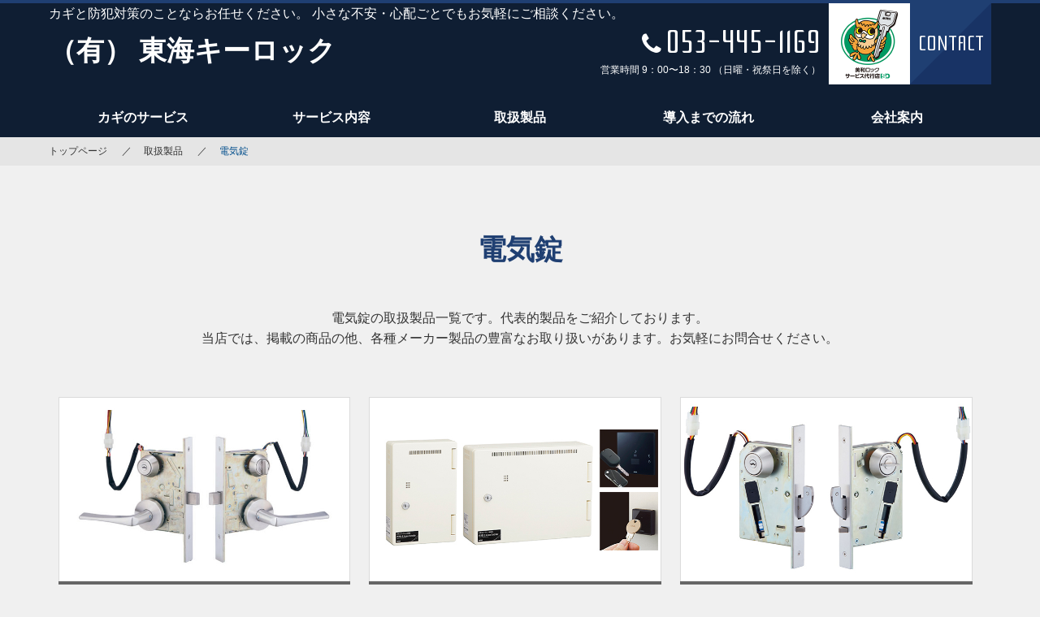

--- FILE ---
content_type: text/html;charset=UTF-8
request_url: https://www.tokaikeylock.com/product/electrickey/index.html
body_size: 20971
content:
<!DOCTYPE html>
<html>
<head>
<meta http-equiv="Content-Type" content="text/html; charset=UTF-8">
<meta name="viewport" content="width=device-width,user-scalable=no">
<meta name="author" content="">
<meta name="description" content="">
<meta name="keywords" content="">
<title>電気錠 | （有） 東海キーロック</title>




<meta name="viewport" content="width=device-width,user-scalable=no">
<link href="/css/font-awesome.min.css" rel="stylesheet">
<link href="https://fonts.googleapis.com/css?family=Rationale" rel="stylesheet">
<link href="/css/slick.css" rel="stylesheet" />
<link href="/css/sd/design4/slick-theme.css" rel="stylesheet">


<!-- ハンバーガー設置 -->
<script src="/js/jquery-3.2.1.min.js"></script>
<script src="https://ajax.googleapis.com/ajax/libs/jquery/1.11.1/jquery.min.js"></script>

<!-- メインスライダー設置 -->
<script src="/js/slick.min.js"></script>
<script src="/js/sd/design4/slick.slider.js"></script>
<script src="/js/sd/design4/slick.slider2.js"></script>	

<link href="/css/sd/design4/menupuncher-c4.css" rel="stylesheet" type="text/css">
<link href="/css/sd/design4/base-c4.css" rel="stylesheet">
<link href="/css/sd/design4/base-sp-c4.css" rel="stylesheet">
<script src="/js/sd/design4/menupuncher-c4.js"></script>


<!-- 取扱製品スライダー追加 -->	
<link rel="stylesheet" type="text/css" href="/css/sd/design4/slider-pro.css" media="screen" />
<script src="/js/sd/design4/jquery.sliderPro.min.js"></script>
<script src="/js/sd/design4/jquery.sliderPro.add.js"></script>	  	
	
<!-- PCナビ固定 -->	
<script src="/js/sd/design4/header.fixed.js"></script>

<script type="text/javascript" src="/js/rollover.js?type=_on" charset="utf-8"></script>
<script src="/js/sd/design4/flowtype.js"></script>
<script src="/js/sd/design4/header-logo.js"></script>
<script src="/js/front-sd.js"></script>

<script>
$(function() {

    var previewMode = '';
    if(previewMode == '2') {
        $('header').hide();
        $('footer').hide();
        $('nav').hide();
    }

    $('.list-button02-large').parent('a').addClass('btn-margin');

    // リンク先を独自ドメインに付け替える
    if(previewMode != '') {
     　var orgDomain = "http://www.tokaikeylock.com";
       $("a").each(function() {
          if ($(this).attr("href") != "" && $(this).attr("href") != "#top" && $(this).attr("href").indexOf("http") == -1) {
             $(this).attr("href", orgDomain + $(this).attr("href"));
          }
       });
    }

    // ページのタイトル制御
    if ($('#new-title').next().hasClass('detail-pagetitle')) {
        $('#new-title').hide();
    }

    // 追加部品で値未指定の場合の制御
    $('.org-component h2').each(function() {
      if ($(this).html() == "") {
        $(this).hide();
      }
    });
    $('.org-component h2 p').each(function() {
      if ($(this).html() == "") {
        $(this).parent('h2').hide();
      }
    });
    $('.org-component').each(function() {
      var title = $(this).find('.org-component-title').html();
      var detail = $(this).find('.org-component-detail').html();
      if (title == "") {
        $(this).find('.org-component-title').hide();
      }
      if (title == "" && detail == "") {
        $(this).find('.org-component-text').hide();
      }
    });
    $('.org-component-img img').each(function() {
      if ($(this).attr("src") == "") {
        $(this).hide();
      }
    });
    $('.org-component-annotation').each(function() {
      if ($(this).html() == "") {
        $(this).hide();
      }
    });
    $('.org-component-main-img img').each(function() {
      if ($(this).attr("src") == "") {
        $(this).hide();
      }
    });
    $('.org-component .text-add').each(function() {
      if($(this).html() == "") {
        $(this).hide();
      }
      if ($(this).find(".indent").html() == "") {
        $(this).hide();
      }
    });
    $('.org-component .org-component-read').each(function() {
      if ($(this).html() == "") {
        $(this).hide();
      }
    });
    $('.org-component .text-catch').each(function() {
      if ($(this).html() == "") {
        $(this).hide();
      }
    });
    $('.org-component .sub-img').each(function() {
      if ($(this).find("img").attr("src") == "") {
        $(this).hide();
      }
    });
    $('.outline').each(function() {
      if ($(this).find(".text").html() == "") {
        $(this).hide();
      }
    });
});
</script>
</head>
<body id="top" class="drawer drawer--right drawer--navbarTopGutter">



<header>
	<div class="header-wrap">
		<div class="header-left">
<p class="header-tagline sp-none">カギと防犯対策のことならお任せください。 小さな不安・心配ごとでもお気軽にご相談ください。</p>

<a class="titleLink" href="/">
<div class="header-logo"><h1>（有） 東海キーロック</h1></div>

</a>
		</div>
		<div class="header-right">
			<div class="header-tel sp-none">
				<p class="header-tel-1"><i class="fa fa-phone" aria-hidden="true"></i><span>053-445-1169</span>
</p>
				<p class="header-tel-2">営業時間 9：00〜18：30 （日曜・祝祭日を除く）
</p>
			</div>
			<p class="header-fukurou"><img alt="美和ロックサービス代行店SD" src="/images/sd/sd04/logo_fukurou.png"></p>
			<p class="header-btn sp-none"><a href="/contact/">CONTACT</a></p>

			<div class="pc-none h22">
				<a class="pusher" href="#">
				  <span></span>
				  <span></span>
				  <span></span>
				</a>
			</div>
		</div>
	</div>
</header>
<ul id="menu02">
<li class="sp-menu"><a href="/lock/index.html"><i class="fa fa-angle-double-right" aria-hidden="true"></i>カギのサービス</a></li><li class="sp-menu"><a href="/service/index.html"><i class="fa fa-angle-double-right" aria-hidden="true"></i>サービス内容</a></li><li class="sp-menu"><a href="/product/index.html"><i class="fa fa-angle-double-right" aria-hidden="true"></i>取扱製品</a></li><li class="sp-menu"><a href="/one/page02.html"><i class="fa fa-angle-double-right" aria-hidden="true"></i>導入までの流れ</a></li><li class="sp-menu"><a href="/company/profile"><i class="fa fa-angle-double-right" aria-hidden="true"></i>会社案内</a></li>

</ul>
<nav class="sp-none">
	<ul class="menu">
<li class="menu1 menu__mega"><a class="init-bottom" href="/lock/index.html">カギのサービス</a><div class="menu__second-level">
<ul>
<li><a href="/lock/page01.html"><i class="fa fa-angle-double-right" aria-hidden="true"></i>合鍵の製作</a></li><li><a href="/lock/page02.html"><i class="fa fa-angle-double-right" aria-hidden="true"></i>カギ交換・錠取り付け</a></li><li><a href="/lock/page03.html"><i class="fa fa-angle-double-right" aria-hidden="true"></i>キーレス錠の取付・交換</a></li>
</ul>
</div></li>
<li class="menu1 menu__mega"><a class="init-bottom" href="/service/index.html">サービス内容</a><div class="menu__second-level">
<ul>
<li><a href="/service/page01.html"><i class="fa fa-angle-double-right" aria-hidden="true"></i>ドア（戸扉）まわりの修理</a></li><li><a href="/service/page02.html"><i class="fa fa-angle-double-right" aria-hidden="true"></i>窓まわり（網戸・サッシなど）の修理</a></li><li><a href="/service/page03.html"><i class="fa fa-angle-double-right" aria-hidden="true"></i>ポストの修理・交換</a></li><li><a href="/service/page04.html"><i class="fa fa-angle-double-right" aria-hidden="true"></i>電気錠システム構築</a></li><li><a href="/service/page05.html"><i class="fa fa-angle-double-right" aria-hidden="true"></i>入退室管理システム構築</a></li><li><a href="/service/page06.html"><i class="fa fa-angle-double-right" aria-hidden="true"></i>防犯カメラシステム構築</a></li><li><a href="/service/page07.html"><i class="fa fa-angle-double-right" aria-hidden="true"></i>金庫の販売・修理</a></li><li><a href="/service/page08.html"><i class="fa fa-angle-double-right" aria-hidden="true"></i>インターホンシステム構築</a></li>
</ul>
</div></li>
<li class="menu1 menu__mega"><a class="init-bottom" href="/product/index.html">取扱製品</a><div class="menu__second-level">
<ul>
<li><a href="/product/cylinder/index.html"><i class="fa fa-angle-double-right" aria-hidden="true"></i>シリンダー・サムターン</a></li><li><a href="/product/key/index.html"><i class="fa fa-angle-double-right" aria-hidden="true"></i>一般錠</a></li><li><a href="/product/keyless/index.html"><i class="fa fa-angle-double-right" aria-hidden="true"></i>キーレス錠</a></li><li><a href="/product/electrickey/index.html"><i class="fa fa-angle-double-right" aria-hidden="true"></i>電気錠</a></li><li><a href="/product/enteringleaving/index.html"><i class="fa fa-angle-double-right" aria-hidden="true"></i>入退室管理システム</a></li><li><a href="/product/hotel/index.html"><i class="fa fa-angle-double-right" aria-hidden="true"></i>ホテルカードロック</a></li><li><a href="/product/padlock/index.html"><i class="fa fa-angle-double-right" aria-hidden="true"></i>南京錠</a></li><li><a href="/product/goods/index.html"><i class="fa fa-angle-double-right" aria-hidden="true"></i>防犯グッズ</a></li><li><a href="/product/sash/index.html"><i class="fa fa-angle-double-right" aria-hidden="true"></i>窓サッシ</a></li><li><a href="/product/interphone/index.html"><i class="fa fa-angle-double-right" aria-hidden="true"></i>インターホン</a></li><li><a href="/product/safe/index.html"><i class="fa fa-angle-double-right" aria-hidden="true"></i>金庫・管理ボックス</a></li><li><a href="/product/exterior/index.html"><i class="fa fa-angle-double-right" aria-hidden="true"></i>住宅エクステリア</a></li><li><a href="/product/doorcloser/index.html"><i class="fa fa-angle-double-right" aria-hidden="true"></i>ドアクローザ</a></li>
</ul>
</div></li>
<li class="menu1 menu__mega"><a class="init-bottom" href="/one/page02.html">導入までの流れ</a></li>
<li class="menu1 menu__mega"><a class="init-bottom" href="/company/profile">会社案内</a><div class="menu__second-level">
<ul>
<li><a href="/company/page02.html"><i class="fa fa-angle-double-right" aria-hidden="true"></i>美和ロック認定 サービス代行店（SD）とは</a></li><li><a href="/company/overview"><i class="fa fa-angle-double-right" aria-hidden="true"></i>会社概要</a></li>
</ul>
</div></li>


	</ul>
</nav>
<div class="sp-none" id="breadcrumb"><ol>
<li><a href="/">トップページ</a></li><li><a href="/product/index.html">取扱製品</a></li><li>電気錠</li>
</ol></div>
<script>
$(function() {
/*
  if (!$('.menu li')[0]) {
    $('.menu').hide();
  } */
});
</script>

<div class="top-products-2">
  <h2>電気錠</h2>
  <p class="read">電気錠の取扱製品一覧です。代表的製品をご紹介しております。<br />当店では、掲載の商品の他、各種メーカー製品の豊富なお取り扱いがあります。お気軽にお問合せください。</p>
  <div class="low-list-box">
<div class="low-box">
  <a href="/product/electrickey/page01.html">
    <p><img alt="共用玄関・通用口用電気錠 AU（レバー・ノブ型）" src="/image/104/images/product/electrickey/electrickey_thumbnail/U9AUT_ETA05.jpg"></p>
    <h3>共用玄関・通用口用電気錠 AU（レバー・ノブ型）</h3>
    <div class="outline">
      <p class="text"></p>
      <p class="readmore">READ MORE<i class="fa fa-angle-double-right" aria-hidden="true"></i></p>
    </div>
  </a>
</div><!-- /.low-box --><div class="low-box">
  <a href="/product/electrickey/page03.html">
    <p><img alt="VERSAⅡ Access Controller" src="/image/104/2403/sd_electrickey_VERSAII_thumb.jpg"></p>
    <h3>VERSAⅡ Access Controller</h3>
    <div class="outline">
      <p class="text"></p>
      <p class="readmore">READ MORE<i class="fa fa-angle-double-right" aria-hidden="true"></i></p>
    </div>
  </a>
</div><!-- /.low-box --><div class="low-box">
  <a href="/product/electrickey/page04.html">
    <p><img alt="引戸用電気鎌錠 AFG（モーター施解錠型）" src="/image/104/2203/sd_afg_thumb.jpg"></p>
    <h3>引戸用電気鎌錠 AFG（モーター施解錠型）</h3>
    <div class="outline">
      <p class="text"></p>
      <p class="readmore">READ MORE<i class="fa fa-angle-double-right" aria-hidden="true"></i></p>
    </div>
  </a>
</div><!-- /.low-box --><div class="low-box">
  <a href="/product/electrickey/page05.html">
    <p><img alt="本締電気錠 MIWA AL4M（モーター施解錠型）" src="/image/104/2205/AL4M_thumb.jpg"></p>
    <h3>本締電気錠 MIWA AL4M（モーター施解錠型）</h3>
    <div class="outline">
      <p class="text"></p>
      <p class="readmore">READ MORE<i class="fa fa-angle-double-right" aria-hidden="true"></i></p>
    </div>
  </a>
</div><!-- /.low-box --><div class="low-box">
  <a href="/product/electrickey/page06.html">
    <p><img alt="狭框扉用本締電気錠（モーター施解錠型）" src="/image/104/2409/sd_ALN_thumb.jpg"></p>
    <h3>狭框扉用本締電気錠（モーター施解錠型）</h3>
    <div class="outline">
      <p class="text"></p>
      <p class="readmore">READ MORE<i class="fa fa-angle-double-right" aria-hidden="true"></i></p>
    </div>
  </a>
</div><!-- /.low-box --><div class="low-box">
  <a href="/product/electrickey/page07.html">
    <p><img alt="通用口・非常口用電気錠 AU830" src="/image/104/2411/sd_AU830_thumb.jpg"></p>
    <h3>通用口・非常口用電気錠 AU830</h3>
    <div class="outline">
      <p class="text"></p>
      <p class="readmore">READ MORE<i class="fa fa-angle-double-right" aria-hidden="true"></i></p>
    </div>
  </a>
</div><!-- /.low-box -->
  </div><!-- /.low-list-box -->
  <div class="button-wrap-center"><a href="/product/index.html"><p class="list-button">取扱製品一覧に戻る</p></a></div>
</div><!-- /.top-products-2 -->

<ul class="list-bnr-box">
<li class="border hover_line"><a href="/fukurou/index.html"><img src="/image/104/images/banner_fukurou.gif"></a></li>
<li class="border hover_line"><a href="/company/page02.html"><img src="/image/104/images/banner_sd.gif"></a></li>
<li class="border hover_line"><a href="/one/page01.html"><img src="/image/104/images/banner_cp.gif"></a></li>
<li class="border hover_line"><a href="/one/page03.html"><img src="/image/104/images/banner_ac.gif"></a></li>


</ul>


<footer>
	<div class="ft-sitemap sp-none">
		<ul class="sp-none">
			<li>
<i class="fa fa-angle-double-right" aria-hidden="true"></i>
<a href="/">トップページ</a>
<ul></ul>
</li><li>
<i class="fa fa-angle-double-right" aria-hidden="true"></i>
<a href="/lock/index.html">カギのサービス</a>
<ul><li class="second"><a href="/lock/page01.html">合鍵の製作</a></li><li class="second"><a href="/lock/page02.html">カギ交換・錠取り付け</a></li><li class="second"><a href="/lock/page03.html">キーレス錠の取付・交換</a></li></ul>
</li>
		</ul>
		<ul class="sp-none">
			<li>
<i class="fa fa-angle-double-right" aria-hidden="true"></i>
<a href="/service/index.html">サービス内容</a>
<ul><li class="second"><a href="/service/page01.html">ドア（戸扉）まわりの修理</a></li><li class="second"><a href="/service/page02.html">窓まわり（網戸・サッシなど）の修理</a></li><li class="second"><a href="/service/page03.html">ポストの修理・交換</a></li><li class="second"><a href="/service/page04.html">電気錠システム構築</a></li><li class="second"><a href="/service/page05.html">入退室管理システム構築</a></li><li class="second"><a href="/service/page06.html">防犯カメラシステム構築</a></li><li class="second"><a href="/service/page07.html">金庫の販売・修理</a></li><li class="second"><a href="/service/page08.html">インターホンシステム構築</a></li></ul>
</li><li>
<i class="fa fa-angle-double-right" aria-hidden="true"></i>
<a href="/product/index.html">取扱製品</a>
<ul><li class="second"><a href="/product/cylinder/index.html">シリンダー・サムターン</a></li><li class="second"><a href="/product/key/index.html">一般錠</a></li><li class="second"><a href="/product/keyless/index.html">キーレス錠</a></li><li class="second"><a href="/product/electrickey/index.html">電気錠</a></li><li class="second"><a href="/product/enteringleaving/index.html">入退室管理システム</a></li><li class="second"><a href="/product/hotel/index.html">ホテルカードロック</a></li><li class="second"><a href="/product/padlock/index.html">南京錠</a></li><li class="second"><a href="/product/goods/index.html">防犯グッズ</a></li><li class="second"><a href="/product/sash/index.html">窓サッシ</a></li><li class="second"><a href="/product/interphone/index.html">インターホン</a></li><li class="second"><a href="/product/safe/index.html">金庫・管理ボックス</a></li><li class="second"><a href="/product/exterior/index.html">住宅エクステリア</a></li><li class="second"><a href="/product/doorcloser/index.html">ドアクローザ</a></li></ul>
</li>
		</ul>
		<ul class="sp-none">
			<li>
<i class="fa fa-angle-double-right" aria-hidden="true"></i>
<a href="/one/page02.html">導入までの流れ</a>

</li><li>
<i class="fa fa-angle-double-right" aria-hidden="true"></i>
<a href="/company/profile">会社案内</a>
<ul><li class="second"><a href="/company/page02.html">美和ロック認定 サービス代行店（SD）とは</a></li><li class="second"><a href="/company/overview">会社概要</a></li></ul>
</li>
		</ul>
		<div class="ft-sitemap02 pc-none">
			<ul>
				<li><a href="/">トップページ</a></li><li><a href="/lock/index.html">カギのサービス</a></li><li><a href="/service/index.html">サービス内容</a></li><li><a href="/product/index.html">取扱製品</a></li><li><a href="/one/page02.html">導入までの流れ</a></li><li><a href="/company/profile">会社案内</a></li>
			</ul>
		</div>
		<div class="sns sp-none">

			<div class="sns-btn">


			</div>
		</div>    
	</div><!-- /.ft-sitemap -->
	<div class="sns02 pc-none">



	</div>
	<div class="ft-company-wrap">
		<div class="ft-company">
			<p class="ft-logo">（有） 東海キーロック
</p>
			<p class="ft-txt">〒432-8051
静岡県浜松市南区若林町1253-1<br>
			tel.053-445-1169　
   fax.053-448-6911
<br>
			営業時間 9：00〜18：30 （日曜・祝祭日を除く）
</p>
		</div>
	</div>
	<div class="ft-txt copy-right"><p>© （有）東海キーロック</p></div>
</footer>
<div id="back-to-top"><a href="#"><img src="/images/sd/sd04/pagetop.png" alt="pagetop"><p>PAGE<br>TOP</p></a></div>
<script src="/js/sd/design4/pagetop.js"></script>

<script>
$(function(){
  // トップページ用表示切り替え
  if('2' == '0') {
    $('.top-none').hide();
  } else {
    $('.top-view').hide();
  }
});
</script>
<script>
$(function(){
  var phoneNo = '053-445-1169';
  var businessHours = '9：00〜18：30 （日曜・祝祭日を除く）';
  var tellink = 'tel:0534451169';

  if(tellink != '') {
    phoneNo = '<a href="' + tellink + '">' + phoneNo + '</a>';
  }
  $('.site-phoneno').html(phoneNo);
  $('.site-business-hours').html(businessHours);

  $('.sp-tel-wrap').each(function() {
    var sitePhone = $(this).find('.site-phoneno');
    var siteHours = $(this).find('.site-business-hours');

    if(sitePhone[0] && siteHours[0]) {
      if(sitePhone.html() == '' && siteHours.html() == '') {
        $(this).hide();
      }
      else if(sitePhone.html() == '') {
        sitePhone.hide();
      }
      else if(siteHours.html() == '') {
        siteHours.parent().hide();
      }
    }
  });

  $('a').each(function(i, elem) {
    if($(elem).attr('href') == '') {
      $(elem).attr('href','javascript:void(0);');
      $(elem).css('cursor', 'auto');
      $(elem).hover(
        function(){
          $(this).find('img').css("opacity", "1.0");
        }
      );
    }
  });


});
</script> <!-- User Insight PCDF Code Start :  -->
<script type="text/javascript">
var _uic = _uic ||{}; var _uih = _uih ||{};_uih['id'] = 54342;
_uih['lg_id'] = '';
_uih['fb_id'] = '';
_uih['tw_id'] = '';
_uih['uigr_1'] = ''; _uih['uigr_2'] = ''; _uih['uigr_3'] = ''; _uih['uigr_4'] = ''; _uih['uigr_5'] = '';
_uih['uigr_6'] = ''; _uih['uigr_7'] = ''; _uih['uigr_8'] = ''; _uih['uigr_9'] = ''; _uih['uigr_10'] = '';
_uic['uls'] = 1;

/* DO NOT ALTER BELOW THIS LINE */
/* WITH FIRST PARTY COOKIE */
(function() {
var bi = document.createElement('script');bi.type = 'text/javascript'; bi.async = true;
bi.src = '//cs.nakanohito.jp/b3/bi.js';
var s = document.getElementsByTagName('script')[0];s.parentNode.insertBefore(bi, s);
})();
</script>
<!-- User Insight PCDF Code End :  -->
</body>
</html>



--- FILE ---
content_type: text/css;charset=UTF-8
request_url: https://www.tokaikeylock.com/css/sd/design4/base-c4.css
body_size: 49977
content:

@charset "UTF-8";
/* CSS Document */


/* Reset
------------------------------------------------------------*/
h1,h2,h3,h4,h5,h6 { font-size: 100%; }
address,em { font-style: normal; }
strong,th { font-weight: normal; }
.form-table table tr th {
	vertical-align: top;
}
table {
	border-collapse: collapse;
	border-spacing: 0;
}
th { text-align: left; }
legend { display: none;	}
img,fieldset { border: 0; }
img { vertical-align: middle; }
li { list-style-type: none; }
h1,h2,h3,h4,h5,h6,p,ul,li,dl,dt,dd { margin: 0px; }
ul { padding: 0px; }
article, aside, details, figcaption, figure, footer, header, hgroup, menu, nav, section { display: block; }
*:first-child+html body {
	font-size: 64.5%; /*IE Hack*/
}
html {
	overflow-y: scroll; /*ページ切り替え時のガタつき防止*/
	-webkit-text-size-adjust: none; /*PC上とスマホで文字サイズ固定&スマホの縦と横画面で文字サイズ固定*/
}
img {
    box-shadow: #000 0 0 0;/*firefoxのfadeのずれ調整*/
} 
img, x:-moz-any-link, x:default {
    box-shadow: #000 0 0 0; /*IE以下のfadeのずれ調整*/
}


/* 共通
------------------------------------------------------------*/

body{
	position: relative;
	margin: 0;
	padding: 0;
	font-size: 16px; 
	font-family:"Yu Gothic Medium", "游ゴシック Medium", YuGothic, "游ゴシック体", "ヒラギノ角ゴ Pro W3", "メイリオ", sans-serif;
	line-height: 1.6em;
	color: #333;
	background-color: #f0f0f0;
}
a{
	color: #333;
	text-decoration:none;
	outline: 0;
}
a:visited{
}
a:focus{
}
a:hover, a:active{
	color: #999;
}
a img.linkimg{
	background:none!important;
}
a:hover img.linkimg{
	opacity:0.6;
	filter:alpha(opacity=60);
	-ms-filter: "alpha( opacity=60 )";
	background:none!important;
}
.list li{
	list-style-type: disc;
	margin-left: 1.5em;
}
.vaM {
	vertical-align: middle;
}
.bold {
	font-weight: bold;
}
.normal {
	font-weight: normal;
}
.ofH {
	overflow: hidden;
}
.indent {
    padding-left: 1em;
    text-indent: -1em;
}
.indent1h {
    padding-left: 1.5em;
    text-indent: -1.5em;
}
.indent2 {
	padding-left: 2em;
	text-indent: -2em;
}
.hide-text {
    text-indent: 100%;
    white-space: nowrap;
    overflow: hidden;
} /* テキスト非表示 */

.no-br{
	white-space:nowrap;
}

.h22{height:22px;}

.h-full{height:100%;}

/* ヘッダー
------------------------------------------------------------*/

header {
	border-top: 4px solid #1f3f72;
	background-color: #0f1e33;
	color: #fff;
}
.header-wrap {
	width: 100%;
	max-width: 1160px;
	min-height: 100px;
	margin: 0 auto;
	padding-bottom: 15px;
	overflow: hidden;
	position: relative;
}
.header-left {
	min-height: 77px;
}
.header-lagline {
	width: 600px;
	padding-top: 5px;
	font-size: 12px;
	line-height: 1.2em;
}
.header-logo {
	height: auto;
	max-width: 500px;
	padding-top: 25px;
	padding-bottom: 5px;
	/*font-size: 34px;*/
	line-height: 1em;
	font-weight: bold;
        color: #fff;
}
.header-logo img {
	width: 340px;
	height: 70px;
	margin-top: -15px;
	object-fit: contain;
	object-position: left;
}
.header-right {
	max-width: 820px;
	height: 100px;
	position: absolute;  
    top: 0;  
    right: 0;
	display: flex;
	display: -webkit-flex;
}
.header-tel {
	padding: 35px 10px 0 0;
	white-space: nowrap;
	text-align: right;
}
.header-tel-1 {
	padding-bottom: 5px;
	font-size: 30px;
}
.header-tel-1 span {
	padding-left: 5px;
	font-size: 40px;
	font-family: 'Rationale', sans-serif;
}
.header-tel-2 {
	font-size: 12px;
}
.header-fukurou{
	padding: 8px 15px 0 15px;
	background-color: #fff;
}
.header-fukurou img{
	width: 70px;
	height: 85px;
}
.header-btn {
	width: 100px;
	height: 100px;
	background-color: #1f3f72;
	background-image:url(/images/sd/sd04/bk_triangle.png);
	background-size:100px 100px;
	text-align: center;
	transition: .3s;
	-webkit-transition: .3s;
}
.header-btn a {
	display: block;
	font-size: 25px;
	line-height: 100px;
	color: #fff;
	font-family: 'Rationale', sans-serif;
}
.header-btn:hover {
	opacity: 0.5;
}


/* ナビゲーション
------------------------------------------------------------*/

nav {
    position: relative;
	background: #0f1e33;
}
.menu {
    width: 100%;
    height: 50px;
    max-width: 1160px;
    margin: 0 auto;
	display: flex;
	display: -webkit-flex;
	justify-content: space-around;
	-webkit-justify-content: space-around;
}
.menu > li {
    width: 100%;
    height: 50px;
    line-height: 1.1em;
	transition: .3s;
	-webkit-transition: .3s;
	display: flex;
	display: -webkit-flex;
	-webkit-justify-content: center;
	justify-content: center;
	-webkit-align-items: center;
	align-items: center;
}
.menu > li a {
	display: block;
	text-align: center;
	font-weight: bold;
	color: #fff;
}
.menu > li:hover {
    background: #1f3f72;
    -webkit-transition: all .5s;
    transition: all .5s;
}
.menu > li:hover a {
    color: #fff;
	text-decoration:none;
}
.menu__second-level {
	width: 100%;
	padding: 30px 0;
	position: absolute;
	visibility: hidden;
	opacity: 0;
	z-index: 1;
	top: 40px;
    left: 0;
    box-sizing: border-box;
    background: #1f3f72;
    -webkit-transition: all .2s ease;
    transition: all .2s ease;
}
.menu__second-level ul {
	width: 100%;
	max-width: 1160px;
	margin: 0 auto;
    box-sizing: border-box;
    background: #1f3f72;
    -webkit-transition: all .2s ease;
    transition: all .2s ease;
	display: flex;
	display: -webkit-flex;
	flex-wrap: wrap;
	-webkit-flex-wrap: wrap;
}
li.menu__mega:hover .menu__second-level {
    top: 50px;
    visibility: visible;
    opacity: 1;
}
li.menu__mega .menu__second-level li {
    width: 320px;
	padding: 0 5px;
	box-sizing: border-box;
}
li.menu__mega .menu__second-level li a{
	padding: 10px 10px 10px 0.5em;
	box-sizing: border-box;
    color: #fff;
	text-align: left;
	line-height: 1.4em;
	text-indent:-0.5em;
	font-weight: normal;
}
li.menu__mega .menu__second-level li a:hover{
	opacity: 0.5;
}
li.menu__mega .menu__second-level li a i{
	padding-right: 0.4em;
}
li.menu__mega .menu__second-level li:nth-child(3n+2) {
    margin: 0 1%;
}

/* ナビ固定 */
.fixed {
    position: fixed;
    top: 0;
    width: 100%;
    z-index: 10000;
	box-shadow:0px 7px 10px -7px rgba(0, 0, 0, .2);
	border-top: 4px solid #1f3f72;
}

/* スライダーとhot情報
------------------------------------------------------------*/

.slider {
    width: 100%;
	height: auto;
    margin: 0 auto;
	background-color: #1f3f72;
	overflow: hidden;
}
.slider li{
    width: auto;
    height: 600px;
    position: relative;
	overflow: hidden;
}
.slider img {
	position: absolute;
	top: 50%;
	left: 50%;
	-webkit-transform: translate(-50%, -50%);
	-ms-transform: translate(-50%, -50%);
	transform: translate(-50%, -50%);
	width: auto;
	height: 100%;
}

/* animation */
@keyframes zoomUp {
  0% {
    transform: scale(1);
  }
  100% {
    transform: scale(1.12); /* 拡大率 */
  }
}
.add-animation {
  animation: zoomUp 10s linear 0s normal both;
}

.hot-wrapper {
	padding-bottom: 60px;
	background: linear-gradient(#1f3f72 65%, #e5e5e5 65%, #e5e5e5);
	background: -moz-linear-gradient(#1f3f72 65%, #e5e5e5 65%, #e5e5e5);
	background: -webkit-linear-gradient(#1f3f72 65%, #e5e5e5 65%, #e5e5e5);
}
.hot {
	max-width: 1060px;
    margin-right: auto;
	margin-left: auto;
}
.hot ul{
	padding:0 27px;	
}
.hot li {
	transition: .3s;
	-webkit-transition: .3s;
}
.hot li:hover {
	opacity: 0.7;
}
.hot-title {
	width: 180px;
	margin:0 auto;
	padding: 45px 0 30px 0;
}
.hot-title img {
    width: 180px;
	height: auto;
}
.slider2 img {
    width: 235px;
	height:auto;
	margin: 0 auto;
}
.slick_container {
    margin:0 auto;
    position:relative;
}
.slick-prev img, .slick-next img {
    width: 18px;
    height: 18px;
}
.slick-prev:before, .slick-next:before {
    content:"";
}
button.slick-prev, button.slick-next {
    z-index:2;
}
.slick-prev{
	left:1px;
	top:30px;
}
.slick-next{
	right:1px;
	top:30px;
}
.slick-arrow{z-index:10;}

/*スライダーとhot情報の調整*/
@media not all and (min-width: 1000px)
	{
		.slider li{
			height: 450px;
		}
		.slider2 img {
			width: 200px;
			height:auto;
		}
		.slick-prev{
			left:10px;
			top:30px;
		}
		.slick-next{
			right:10px;
			top:30px;
		}
}


/*　画面下部固定tel（スマホ用tel）
------------------------------------------------------------*/
	
.sp-tel-wrap{
	margin: 0 auto;
	padding: 10px 0 10px 10px;
	position: fixed;
	right: 0;
	bottom: 0;
	z-index: 10;
	box-sizing: border-box;
	background-color: #fff;
	box-shadow:0px 0px 8px rgba(0, 0, 0, .2);
}
.sp-tel{
	padding: 15px;
	color: #1f3f72;
	text-align: center;
	border-top:dotted 2px #1f3f72;
	border-left:dotted 2px #1f3f72;
	border-bottom:dotted 2px #1f3f72;
	display:-webkit-flex;
	display:flex;
	-webkit-align-items: center;
	align-items: center;
}
.sp-tel a{
	color: #1f3f72;
	pointer-events: none;
}
.sp-tel-num{
	padding-right: 10px;
	position: relative;
	font-size:30px;
	font-family: 'Rationale', sans-serif;
}
.sp-tel-num::before{
	font-family: FontAwesome;
	content: "\f095";
	padding-right: 5px;
	font-size:18px;
}
.sp-tel-txt{
	font-size:14px;
}

/* 一覧はこちらボタン
------------------------------------------------------------*/
	
div.button-wrap-center{
	max-width:1160px;
	margin: 0 auto;
	padding-top: 60px;
	display:-webkit-flex;
	display:flex;
	-webkit-justify-content:center;
	justify-content:center;
}

.list-button {
	width: 400px;
	height: 50px;
	text-align: center;
	border: 1px solid #333;
	line-height: 50px;
	transition: .3s;
	-webkit-transition: .3s;
}
.list-button:hover {
	border: 1px solid #666;
	background-color: #666;
	color: #fff;
}
.list-button-2 {
	width: 400px;
	height: 50px;
	text-align: center;
	border: 1px solid #fff;
	color: #fff;
	line-height: 50px;
	transition: .3s;
	-webkit-transition: .3s;
}
.list-button-2:hover {
	border: 1px solid #fff;
	background-color: #fff;
	color: #1f3f72;
}



/* Lock（TOP）
------------------------------------------------------------*/

.top-lock {
	width: 100%;
    margin: 0 auto;
	padding: 90px 0;
	background-color: #e5e5e5;
}
.top-lock h2{
	padding:80px 0 60px 0;
	text-align:center;
	background-image:url(/images/sd/sd04/text_lock_c4.png);
	background-size:auto 55px;
	background-position:50% 0;
	background-repeat:no-repeat;
	font-size: 20px;
	font-weight: normal;
}
.read{
	max-width:1160px;
	margin: 0 auto;
	padding-bottom:60px;
	text-align:center;
}
.top-lock-box-wrap {
	max-width:1160px;
	width: 100%;
    margin: 0 auto;	
}
.top-lock-box {
	width: 100%;
	margin-bottom: 20px;
	display:flex;
	display:-webkit-flex;
	flex-direction: row-reverse;
	-webkit-flex-direction: row-reverse;
	background-color: #1f3f72;
}
.top-lock-box-wrap a:nth-child(even) .top-lock-box{
	display:flex;
	display:-webkit-flex;
	flex-direction: row;
	-webkit-flex-direction: row;
}
.top-lock a .top-lock-box {
	color: #fff;
}
.top-lock a:hover .top-lock-box div {
	background-color: #a5b2c7;
}
.top-lock-box div {
	width: 50%;
	padding: 50px;
	position: relative;
	box-sizing: border-box;
	background-image:url(/images/sd/sd04/bk_triangle.png);
	background-size:100px 100px;
	background-position:right bottom;
	background-repeat:no-repeat;
}
.top-lock-box h3 {
	margin-bottom: 60px;
	font-size: 30px;
	font-weight: normal;
	line-height: 1.2em;
	position: relative;
	display: inline-block;
}
.top-lock-box h3:before {
	content: '';
	position: absolute;
	bottom: -15px;
	display: inline-block;
	width: 100px;
	height: 2px;
	left: 0;
	background-color: #fff;
}
.top-lock-box .img {
	width: 50%;
}
.top-lock-box .img img {
	width: 100%;
	height: auto;
}
.readmore {
	position: absolute;
	right: 20px;
	bottom: 20px;
	font-size: 18px;
	font-family: 'Rationale', sans-serif;
}
.readmore i{
	padding-left: 5px;
}

/* Service（TOP）
------------------------------------------------------------*/

.top-service {
	width: 100%;
    margin: 0 auto;
	padding: 90px 0;
	background-color: #f0f0f0;
}
.top-service h2{
	padding:80px 0 60px 0;
	text-align:center;
	background-image:url(/images/sd/sd04/text_service_c4.png);
	background-size:auto 55px;
	background-position:50% 0;
	background-repeat:no-repeat;
	font-size: 20px;
	font-weight: normal;
}

.top-service-box{
	max-width:1160px;
	width: 100%;
	margin: 0 auto;
	display:flex;
	display:-webkit-flex;
	flex-wrap: wrap;
	-webkit-flex-wrap: wrap;
	justify-content:center;
	-webkit-justify-content:center;
}
.top-service-box a{
	margin: 0 1% 2% 1%;
	width: 48%;
	box-sizing:border-box;
	position: relative;
	overflow: hidden;
}
.top-service-box img{
	width: 100%;
	height:auto;
}
.top-service-box h3{
	width: 100%;
	padding:10px;
	box-sizing:border-box;
	font-size: 18px;
	font-weight: normal;
	background-color: #666;
	text-align: center;
	color: #fff;
	transition: .3s;
	-webkit-transition: .3s;
}
.top-service-box div{
	max-width:560px;
	height: 100%;
	padding: 30px;
	box-sizing:border-box;
	color: #fff;	
	position: absolute;
	bottom: -100%;
	left: 0;
	z-index: 3;
	background: rgba(0,0,0,.6);
	transition: .3s;
	-webkit-transition: .3s;
}
.top-service-box a:hover div {
  bottom: 0;
  left: 0;
}
.top-service-box a:hover h3 {
  background-color: #999;
}

/* Products（TOP）
------------------------------------------------------------*/

.top-products {
	width: 100%;
    margin: 0 auto;
	padding: 90px 0;
}
.top-products h2{
	padding:80px 0 60px 0;
	text-align:center;
	background-image:url(/images/sd/sd04/text_products_c4.png);
	background-size:auto 55px;
	background-position:50% 0;
	background-repeat:no-repeat;
	font-size: 20px;
	font-weight: normal;
}

/* おすすめコンテンツ（TOP）
------------------------------------------------------------*/

.top-fukurou {
	width: 100%;
    margin: 0 auto;
	padding: 90px 0;
	background-color: #1f3f72;
}
.top-fukurou h2{
	padding:80px 0 60px 0;
	text-align:center;
	background-image:url(/images/sd/sd04/text_fukurou.png);
	background-size:auto 55px;
	background-position:50% 0;
	background-repeat:no-repeat;
	font-size: 20px;
	font-weight: normal;
	color: #fff;
}
/*長いタイトルの場合に白い背景が延びて見えるようにbackground指定*/
.top-fukurou-box-wrap {
	width: 1160px;
    margin: 0 auto;
	overflow:hidden;
	background: linear-gradient(to right,#1f3f72 1%,#fff 1%,#fff 49%, #1f3f72 49%, #1f3f72);
	background: -moz-linear-gradient(left,#1f3f72 1%,#fff 1%,#fff 49%, #1f3f72 49%, #1f3f72);
	background: -webkit-linear-gradient(left,#1f3f72 1%,#fff 1%,#fff 49%, #1f3f72 49%, #1f3f72);
}
.top-fukurou-box {
	width: 48%;
	margin: 0 1% 2% 1%;
	box-sizing:border-box;
	float: left;
	overflow:hidden;
	background-color: #fff;
}
.f-img {
    width: 150px;
    height: 120px;
	box-sizing:border-box;
	overflow:hidden;
	float: left;
	position: relative;
}
.top-fukurou-box-wrap img {
	width: auto;
	height: 100%;
	object-fit:cover;
	position: absolute;
	top: 50%;
	left: 50%;
	-webkit-transform: translate(-50%, -50%);
	-ms-transform: translate(-50%, -50%);
	transform: translate(-50%, -50%);
}
.f-text {
	width: 406px;
	padding: 10px;
	box-sizing:border-box;
	float: left;
}
.top-fukurou-box:first-child {
    width: 48%;
	height: 100%;
	margin: 0 1% 0 1%;
	box-sizing:border-box;
	overflow:hidden;
	position: relative; 
}
.top-fukurou-box:last-child {
	margin: 0 1% 0 1%;
}
.top-fukurou-box:first-child .f-img {
    width: 100%;
    height: 320px;
	box-sizing:border-box;
	overflow:hidden;
	float: none;
}
.top-fukurou-box:first-child .f-img img{
    width: 100%;
    height: 320px;
	object-fit:cover;
}
.top-fukurou-box:first-child .new {
	width: 70px;
	height: 70px;
	text-align: center;
	line-height: 70px;
	color: #fff;
	border-radius: 50%;
    position: absolute;
	top: 20px;
	right: 20px;
	ffont-family: 'Rationale', sans-serif;
	font-size: 22px;
	background-color: #1f3f72;
}
.top-fukurou-box:not(:first-child) .new {
	display: none;
}
.top-fukurou-box:first-child .f-text {
	width: 100%;
	min-height: 200px;
	padding: 20px;
	font-size: 18px;
	box-sizing:border-box;
	float: left;
}
.f-category,
.category {
	text-align: center;
	min-width: 90px;
	font-size: 12px;
	color: #fff;
	background-color: #c96623;
	border-radius: 5px;
	margin: 0 10px 5px 0;
	padding: 2px 5px;
	float: left;
}
.f-category i,
.category i{
	padding-right: 0.5em;
}
.timestamp {
	padding-top: 2px;
	float: left;
	font-family: 'Rationale', sans-serif;
	font-size: 22px;
}
.f-title {
	margin-top: 5px;
	padding-top: 5px;
	letter-spacing: 0.1em;
	clear: both;
}
.top-fukurou-box:hover .f-category{
    opacity: 0.5;
}

@media screen and ( max-width:1159px )
{
	.top-fukurou-box-wrap {
    width: 80%;
	background: none;
	}	
	.top-fukurou-box {
		width: 100%;
		margin: 0 0 10px 0;
		float: none;
	}
	.f-img {
		float: left;
	}
	.top-fukurou-box:first-child {
		width: 100%;
		margin: 0 auto 10px auto;
	}
	.top-fukurou-box:last-child {
		margin: 0 0 10px 0;
	}
	.top-fukurou-box:first-child .f-img {
		height: 460px;
	}
	.top-fukurou-box:first-child .f-img img{
		height: 460px;
	}
	.f-text {
		width: -webkit-calc(100% - 150x);
		width: calc(100% - 150px);
		line-height: 1.4em;
	}
}



/* Information（TOP）
------------------------------------------------------------*/

.top-info {
	max-width: 1160px;
	width: 100%;
    margin: 90px auto;
	padding: 50px;
	box-sizing: border-box;
	background-color: #fff;
}
.top-info h2{
	margin-bottom: 55px;
	padding:25px 0 0 320px;
	background-image:url(/images/sd/sd04/text_information_c4.png);
	background-size:auto 44px;
	background-position:left top;
	background-repeat:no-repeat;
	font-size: 20px;
	font-weight: normal;
}

.top-info li{
	margin: 5px 0;
	padding: 10px 20px;
	display: flex;
	display: -webkit-flex;
	background-color: #fff;
	border-bottom:solid 1px #f0f0f0;
}
.top-info .date{
	padding-right: 20px;
	font-family: 'Rationale', sans-serif;
	font-size: 22px;
}

/* 共通バナー（横並び）
------------------------------------------------------------*/

ul.list-bnr-box{
	max-width: 1160px;
	width: 100%;
	margin: 0 auto;
	padding: 90px 0;
	display:-webkit-flex;
	display:flex;
	-webkit-justify-content: center;
	justify-content: center;
	-webkit-flex-wrap: wrap;
	flex-wrap: wrap;
}
ul.list-bnr-box li{
	width: 24%;
	margin: 0.5%;
    transition: .3s;
	-webkit-transition: .3s;
}
ul.list-bnr-box li img{
	width: 100%;
    height: auto;
}

ul.list-bnr-box li:hover {
    opacity: 0.5;
}


/* 共通バナー（サイドナビ）
------------------------------------------------------------*/

ul.side-bnr-box{
	width:100%;
	margin: 0 auto;
	display:-webkit-flex;
	display:flex;
	-webkit-flex-flow: column wrap;
	flex-flow: column wrap;
	padding-top:10px;
}
ul.side-bnr-box li img{
	width:100%;
	height:auto;
}
ul.side-bnr-box li{
	padding-bottom: 10px;
	transition: .3s;
	-webkit-transition: .3s;
}
ul.side-bnr-box li:hover {
    opacity: 0.5;
}


/* back-to-top 
------------------------------------------------------------*/

#back-to-top {
	width: 70px;
	height: 70px;
	position:fixed;
	bottom:90px;
	right: 0;
	z-index: 2000;
	background-color: #1f3f72;
	background-image:url(/images/sd/sd04/bk_triangle.png);
	background-size:70px 70px;
	text-align: center;
	box-shadow:0px 0px 8px rgba(0, 0, 0, .2);
}
#back-to-top a {
	width: 100%;
	height: 100%;
	font-size: 19px;
	line-height: 1em;
	color: #fff;
	font-family: 'Rationale', sans-serif;
	display: -webkit-flex;
	display: flex;
	-webkit-flex-direction: column;
	flex-direction: column;
	-webkit-justify-content: center;
	justify-content: center;
	-webkit-align-items: center;
	align-items: center;
}
#back-to-top img {
	width: 10px;
	height: 10px;
}
#back-to-top:hover {
	opacity: 0.5;
}


/* footer
------------------------------------------------------------*/

footer{
	background-color: #0f1e33;
	color: #fff;
}
footer a{
	color: #fff;
}
footer a:hover{
	color: #a5b2c7;
}
.ft-sitemap{
	padding:50px 0;
	margin: 0 auto;
	max-width:1160px;
	width: 100%;
	display:-webkit-flex;
	display:flex;
	-webkit-justify-content:space-between;
	justify-content:space-between;
}
.ft-sitemap > ul{
	width: 33%;
}
.ft-sitemap > ul:first-child,
.ft-sitemap > ul:nth-child(2){
	border-right:solid 1px #373d53;
}
.ft-sitemap > ul > li{
	padding: 0 10px 15px 10px;
	font-size:15px;
	font-weight: bold;
}
.ft-sitemap > ul > li > ul > li{
	padding: 10px 10px 0 10px;
	font-size:14px;
	font-weight: normal;
}
.ft-sitemap li.second {
	padding-left:1em;
}
.ft-sitemap li i {
	padding-right: 0.5em;
	color: #a5b2c7;
}

.sns-btn{
	display:flex;
	display:-webkit-flex;
}
.sns-btn a{
	padding-right: 10px;
	transition: .3s;
	-webkit-transition: .3s;
}
.sns-btn a:hover{
	opacity: 0.5;
}
.sns-btn img{
	width: 50px;
	height: 50px;
}
.ft-company-wrap{
	width: 100%;
    margin: 0 auto;
}
.ft-company{
	max-width:1160px;
	width: 100%;
	margin: 0 auto;
	padding:30px 0 40px 0;
	display:-webkit-flex;
	display:flex;
}
.ft-logo{
	width:250px;
	font-size: 25px;
	font-weight: bold;
}
.ft-logo img{
	width:200px;
	height:100px;
	object-fit: contain;
	object-position: center top;
}
.ft-txt{
	font-size: 15px;
}
.copy-right{
	padding: 10px 0;
	color: #fff;
	background-color:#1f3f72;
	font-size: 12px;
}
.copy-right p{
	max-width: 1160px;
	width: 100%;
	margin: 0 auto;
}


/*　下層デザイン
------------------------------------------------------------
------------------------------------------------------------*/

/*　ぱんくず
------------------------------------------------------------*/

#breadcrumb{
	width: 100%;
	height:35px;
    margin: 0 auto;
	background-color:#e5e5e5;
	padding:0;
}
#breadcrumb ol{
	max-width:1160px;
	width: 100%;
	margin: 0 auto;
	padding:0;
	display:-webkit-flex;
	display:flex;
}
#breadcrumb ol li{
	padding-left:15px;
    list-style-type: none;
	font-size:12px;
	line-height:35px;
}
#breadcrumb ol li:not(:last-child):after {
    content: " ／ ";
	padding-left:15px;
}
#breadcrumb ol li:first-child{
	padding-left:0;
}
#breadcrumb ol li:last-child{
	color:#06518e;
}

/*　一覧ページ共通
------------------------------------------------------------*/

.low-list-box{
	max-width:1160px;
	width: 100%;
	margin: 0 auto;
	display:flex;
	display:-webkit-flex;
	flex-wrap: wrap;
	-webkit-flex-wrap: wrap;
}
.low-list-box .low-box{
	width:31%;
	margin: 0 1% 2% 1%;
	box-sizing:border-box;
	position: relative;
	overflow: hidden;
}
.low-list-box img{
	width: 100%;
	height:auto;
	border-top: 1px solid #dbdbdb;
	border-right: 1px solid #dbdbdb;
	border-left: 1px solid #dbdbdb;
	box-sizing:border-box;
}
.low-list-box h3{
	width: 100%;
	padding:10px;
	box-sizing:border-box;
	font-size: 16px;
	font-weight: normal;
	background-color: #666;
	text-align: center;
	color: #fff;
	transition: .3s;
	-webkit-transition: .3s;
}
.low-list-box .low-box div{
	width:100%;
	height: 100%;
	padding: 20px;
	box-sizing:border-box;
	color: #fff;	
	position: absolute;
	bottom: -100%;
	left: 0;
	z-index: 3;
	background: rgba(0,0,0,.6);
	transition: .3s;
	-webkit-transition: .3s;
}
.low-list-box .readmore {
	right: 20px;
	bottom: 20px;
}
.low-list-box .low-box a:hover div {
  bottom: 0;
  left: 0;
}
.low-list-box .low-box a:hover h3 {
  background-color: #999;
}




/*　Lock一覧ページ
------------------------------------------------------------*/

.top-lock.low {
	padding: 90px 0 40px 0;
	background-color: #f0f0f0;
}

/*　Service一覧ページ
------------------------------------------------------------*/

.top-service.low {
	padding: 90px 0 40px 0;
}

/*　Company一覧ページ
------------------------------------------------------------*/

.top-company {
	width: 100%;
    margin: 0 auto;
	padding: 90px 0 40px 0;
}
.top-company h2{
	padding:80px 0 60px 0;
	text-align:center;
	background-image:url(/images/sd/sd04/text_company_c4.png);
	background-size:auto 55px;
	background-position:50% 0;
	background-repeat:no-repeat;
	font-size: 20px;
	font-weight: normal;
}

/*　Product一覧ページ
------------------------------------------------------------*/

.top-products.low {
	padding: 90px 0 20px 0;
}
.low-list-box h3.name{
	width: 100%;
	padding:10px;
	margin-bottom: 10px;
	box-sizing:border-box;
	font-size: 16px;
	font-weight: bold;
	border-top: 1px solid #dbdbdb;
	border-bottom: 2px solid #1f3f72;
	background-color: #f0f0f0;
	text-align: center;
	color: #1f3f72;
}
.top-products.low .low-list-box .low-box:nth-child(n+4){
	margin: 2% 1% 2% 1%;
}
.low-list-box .low-box > a:hover h3.name{
	color: #a5b2c7;
	border-bottom: 2px solid #a5b2c7;
	background-color: #f0f0f0;
}
.low-list-box ul{
	margin-bottom: 20px;
}
.low-list-box ul li{
	width: 100%;
	margin: 5px 0;
	padding:10px;
	border: 1px solid #999;
	border-radius: 5px;
	box-sizing:border-box;
	text-align: center;
	font-size: 14px;
	transition: .3s;
	-webkit-transition: .3s;
}
.low-list-box ul li:hover {
	border: 1px solid #666;
	background-color: #666;
	color: #fff;
}


/* Product 第二階層ページ */
.top-products-2 {
	width: 100%;
    margin: 0 auto;
	padding: 90px 0 20px 0;
}
.top-products-2 h2{
	max-width: 1160px;
	margin: 0 auto;
	padding-bottom: 60px;
	text-align:center;
	color: #1f3f72;
	font-size: 35px;
	font-weight: bold;
}



/*　1カラム２カラム共通
------------------------------------------------------------*/

/* レイアウト */
.detail-wrap{
	max-width:1160px;
	margin: 0 auto;
	padding:70px 0 90px 0;
	display:-webkit-flex;
	display:flex;
	-webkit-justify-content:space-between;
	justify-content:space-between;
}
.detail{
	max-width:1160px;
	width: 100%;
}
.content-wrap-1,
.content-wrap-1re{
	width:100%;
	display:-webkit-flex;
	display:flex;
	-webkit-flex-direction:row;
	flex-direction:row;
	-webkit-justify-content:space-between;
	justify-content:space-between;
}
.content-wrap-1 .sub-img{
    -webkit-flex-basis:300px;
    flex-basis:300px;
    padding-left:20px;
}
.content-wrap-1re .sub-img{
    -webkit-flex-basis:300px;
    flex-basis:300px;
    padding-right:20px;
} 
.content-wrap-1 .sub-img img,
.content-wrap-1re .sub-img img{
	width:280px;
	height: auto;
}
.content-wrap-1re .sub-text {
    width: 100%;
}
@media all and (-ms-high-contrast:none){
  *::-ms-backdrop,
.col1 .content-wrap-1 .sub-text,
.col1 .content-wrap-1re .sub-text{
    -webkit-flex-basis:750px;
    flex-basis:750px;
}/* IE11 */
}
@media all and (-ms-high-contrast:none){
  *::-ms-backdrop,
.col2 .content-wrap-1 .sub-text,
.col2 .content-wrap-1re .sub-text{
    -webkit-flex-basis:450px;
    flex-basis:450px;
}/* IE11 */
}


/* h1~h4　テキストまわり */
.detail h1{
	padding: 8px 5px;
	margin-bottom: 60px;
	font-size:30px;
	line-height: 1.2em;
	color: #1f3f72;
	border-top: 2px solid #1f3f72;
	border-bottom: 2px solid #1f3f72;
}
.detail h2{
	padding: 10px 5px;
	margin: 90px 0 60px 0;
	font-size:24px;
	position:relative;
}
.detail h2:before {
    content:"";
    position: absolute;
    bottom:-5px;
    left:0;
    width:100px;
    height:2px;
    background-color: #1f3f72;
}
.content-wrap-1 h2{
	margin-top:0;
}
.detail h3{
	margin: 60px 0 30px 0;
	font-size:18px;
	line-height: 1.6em;
	color: #1f3f72;
}
.detail h4{
	padding: 0 28px;
	margin: 60px  0 30px 0;
	font-size: 18px;
	font-weight: bold;
    position: relative;
	display: inline-block;
}
.detail h4:before, 
.detail h4:after{
	content: '';
	position: absolute;
	top: 50%;
	display: inline-block;
	width: 22px;
	height: 1px;
	background-color: #333;
	-moz-transform: rotate(-45deg);
	-webkit-transform: rotate(-45deg);
	-ms-transform: rotate(-45deg);
	transform: rotate(-45deg);
}
.detail h4:before {
	left:0;
}
.detail h4:after {
	right: 0;
}
.detail h1 + h3,
.detail h2 + h3,
.detail h4 + h3,
.detail h3 + h4,
.content-wrap-1 h3:first-child,
.content-wrap-1re h3:first-child{
	margin-top:0;
}

.main-img{
	width: 100%;
}
.main-img img{
	width: 100%;
	height: auto;
}
@media all and (-ms-high-contrast:none) {
     *::-ms-backdrop,
	 .col1 .main-img img{
	max-width:1160px;
	width: 100%;
	height: auto;
}/* IE11 */
}
@media all and (-ms-high-contrast:none) {
     *::-ms-backdrop,
	 .col2 .main-img img{
	width: 700px;
	height: auto;
}/* IE11 */
}
.detail .read {
	width:auto;
	padding:30px 0 0 0;
	text-align: left;
}
.detail h1 + .read {
	padding:0;
}
.text-add{
	padding:15px;
	margin-top:30px;
	background-color:#e5e5e5;
	clear: both;
}
.text-caution{
	background-color: #f4e0d3;
	padding:15px;
	clear: both;
}
.text-caution span{
	color:#fc241a;
}
.text-catch{
	padding-bottom:20px;
	font-weight:bold;
}
.indent {
    padding-left: 1em;
    text-indent: -1em;
}
.list li{
	list-style-type: disc;
	margin-left: 1.5em;
}
.table{
	width: 100%;
	margin: 0 auto;
}
.table th{
	background-color:#e5e5e5;
	padding:10px;
	border: 1px solid #dbdbdb;
	vertical-align: top;
}
.table td{
	padding:10px;
	border: 1px solid #dbdbdb;
}
.relation-link li {
	font-weight: bold;
	padding-bottom: 15px;
	padding-left: 1.5em;
    text-indent: -0.5em;
}
.relation-link li:last-child{
	padding-bottom: 0;
}
.relation-link li a:hover {
    text-decoration: underline;
}
.relation-link li i{
	color: #1f3f72;
	padding-right:0.5em;
}
.relation-body {
	display: flex;
	display:-webkit-flex;
	flex-wrap: wrap;
    -webkit-flex-wrap: wrap;
}
.relation-detail-wrap {
	width:32%;
	margin: 0 1.3% 15px 0;
}
.relation-body .relation-img {
	width: 100%;	
	height: auto;
	position: relative;
	overflow:hidden;
	box-sizing:border-box;
	border: 1px solid #dbdbdb;
}
.relation-body .relation-img img {
	width: 100%;
	height: auto;
}
.relation-detail .r-title{
	margin:6px 0;
}

/* button */
.button-center{
	margin: 20px auto;
	display:-webkit-flex;
	display:flex;
	-webkit-justify-content:center;
	justify-content:center;
	-webkit-align-items:center;
	align-items:center;
}
.button-center a:not(:first-child){
	margin-left: 40px;
}
.button2,
.list-button02-large {
	width: 310px;
	min-height: 20px;
	padding:10px;
	box-sizing: border-box;
	text-align: center;
	border: 1px solid #333;
	transition: .3s;
	-webkit-transition: .3s;
}
.button2:hover,
.list-button02-large:hover {
	border: 1px solid #666;
	background-color: #666;
	color: #fff;
}
.link-btn {
	width: 760px;
	margin: 0 auto;
	padding-left:30px;
	box-sizing: border-box;
	display:flex;
	display:-webkit-flex;
	flex-wrap:wrap;
	-webkit-flex-wrap:wrap;
}
.link-btn li {
	width: 310px;
	min-height: 20px;
	padding:10px 30px;
	margin: 0 20px 10px 20px;
	box-sizing: border-box;
	background-color: #1f3f72;
	background-image: url(/images/link.png);
	background-repeat: no-repeat;
	background-position: right center;
	background-size: 26px 18px;
	text-align: center;
	transition: .3s;
	-webkit-transition: .3s;
}
.link-btn li a {
	display:block;
	color: #fff;
}
.link-btn li:hover {
	opacity: 0.5;
}


/*　お問い合わせフォーム
------------------------------------------------------------*/

.form-wrap {
	width: 100%;
	margin: 0 auto;
}
.form-tel {
    margin: 20px 0 60px 0;
    padding: 20px;
    text-align: center;
    box-sizing: border-box;
    border: 5px solid #1f3f72;
	font-size: 18px;
	background-color: #fff;
}
.form-tel img{
    display: none;
}
.form-tel p {
	padding-top: 20px;
	font-size: 30px;
	font-family: 'Rationale', sans-serif;
	color: #1f3f72;
}
.form-tel p a{
	color: #1f3f72;
}
.form-tel p span {
	font-size: 40px;
	line-height: 40px;
}
.form-flow {
	display:-webkit-flex;
	display:flex;
	-webkit-justify-content:center;
	justify-content:center;
	-webkit-align-items:center;
	align-items:center;
	margin-bottom: 60px;
	font-size: 20px;
}
.form-flow img {
	height: auto;
	width: 68px;
	padding: 0 16px;
}
.form-flow .text,
.form-flow .text-on{
	width: 200px;
	height: 60px;
	line-height: 60px;
	text-align: center;
	border-radius: 5px;
	color: #fff;
	background-color: #c96623;
}	
.form-flow .text{
	opacity: 0.5;
}
.form-table {
	padding-top: 40px;
	padding-bottom: 20px;
	line-height: 3.5em;
}
.form-table table,
table.form-btn,
table.form-btn td {
	width:100%;
}
.form-table table th{
	width:25%;
}
.form-table table tr:not(:last-child){
	border-bottom:1px solid #dbdbdb;
}
.form-table table th,
.form-table table td {
	padding: 10px;	
}
.caution{
	font-size: 10px;
	color:#fc241a;
}
.input-s { width: 30%;height: 3em; }
.input-m { width: 80%;height: 3em; }
.input-l { width: 100%;height: 3em; }
.input-check { padding-right: 2em; }
input { border: 1px solid #dbdbdb;
	background: #fff;
}
select { width: 31%;height: 3em;
	border: 1px solid #dbdbdb;
	background: #fff;
	display:block;
}
textarea {
	width: 100%;height: 15em;
	margin-top: 10px;
	margin-bottom: 10px;
	border: 1px solid #dbdbdb;
	display:block;
}
/*個人情報保護方針に同意する*/
.privacy {
	margin-top: 30px;
	position: relative;
}
.privacy > dl > dt {
	font-size: 18px;
	padding: 10px;
	text-align: center;
	color: #fff;
    background-color: #c96623;
}
.privacy > dl > dd {
	padding: 20px 20px 30px;
    border: 1px solid #c96623; 
	background-color: #fff;
}
.privacy label {
	width: 80%;
	margin: 20px auto 0 auto;
	padding: 20px;
	box-sizing: border-box;
	text-align: center;
	display: block;
    border: 1px solid #c96623; 
	font-size: 18px;
	font-weight: bold;
	background-color: #fff;
}
/*form-btn*/
.contact_link_button {
	width: 240px;
	height: 50px;
	font-size: 16px;
	line-height: 50px;
	margin-top: 60px;
	background-color: #1f3f72;
	transition: .3s;
	-webkit-transition: .3s;
}
.contact_link_button a{
	color: #fff;
	display:block;
}
.contact_link_button:hover{
	opacity: 0.5;
}


/*　ふくろう便り
------------------------------------------------------------*/

.article-wrap{
	padding: 20px;
	margin-bottom: 20px;
	box-sizing: border-box;
	border-bottom: 1px solid #dbdbdb;
}
.article-wrap-latest{
	padding: 30px 20px;
	margin-bottom: 20px;
	background-color: #e5e5e5;
	box-sizing: border-box;
	border-bottom: 1px solid #e5e5e5;
}
.article-wrap a:hover .f-category,
.article-wrap-latest a:hover .f-category{
	opacity: 0.5;
}
.category .fa-bookmark:before{
	content: "\f024"; 
}
.article-title,
.article-subtitle{
	font-weight:bold;
	line-height:150%;
	padding-bottom:20px;
	font-size:27px;
}
.article-wrap .article-title{
	font-size:20px;
}
.article-wrap-latest .article-title{
	font-size:27px;
}
.article-box{
	width: 100%;
	display:-webkit-flex;
	display:flex;
	-webkit-justify-content:space-between;
	justify-content:space-between;
}
.article-box .article-left{
	wwidth : 63% ; /* IE8以下とAndroid4.3以下用フォールバック */
	width : -webkit-calc(100% - 290px) ;
	width : calc(100% - 290px) ;
	display:-webkit-flex;
	display:flex;
	-webkit-flex-direction:column;
	flex-direction:column;
}	
.article-info,
.article-detail-info{
	display:flex;
	display:-webkit-flex;
	justify-content:space-between;
	-webkit-justify-content:space-between;
	align-items: center;
	-webkit-align-items: center;
	}
.article-info .date,
.article-detail-info .date{
	text-align:right;
	font-size: 22px;
	font-family: 'Rationale', sans-serif;
}
.article-box .article-left .article-text{
	text-align:left;
	padding-top:15px;
	line-height:150%;
}
.article-box .article-image{
	width:270px;
	height:auto;
	padding-left:20px;
}
.article-box .article-image img{
	width:270px;
	height:auto;
}
.article-button-wrap{
	width: 100%;
	margin: 0 auto;
	padding-top:20px;
	font-size: 18px;
	font-family: 'Rationale', sans-serif;
	display:-webkit-flex;
	display:flex;
	-webkit-justify-content:flex-end;
	justify-content:flex-end;
}
.article-button-wrap i{
	padding-left: 5px;
}

.sns-wrap{
	margin: 30px auto 0 auto;
	display:-webkit-flex;
	display:flex;
	-webkit-justify-content:flex-end;
	justify-content:flex-end;
}

/*ページネーション*/
.pagination-wrap{
	padding-top:30px;
	text-align:center;	
}
ul.pagination {
    display: inline-block;
	font-size: 16px;
	font-family: 'Rationale', sans-serif;
	line-height: 30px;
}
ul.pagination li {
	display: inline;
}
ul.pagination li i {
	padding: 0 5px;
}
ul.pagination li a {
	margin: 0 15px;
	float: left;
}
ul.pagination li a.active {
	width: 30px;
	height: 30px;
	box-sizing: border-box;
    background-color: #c96623;
	border-radius: 5px;
    color: #ffffff;
}
ul.pagination li a.active:hover {
    opacity: 0.5;
}


/*　サイドナビ
------------------------------------------------------------*/

.sidenavi-wrap{
	width:300px;
	border-left:1px solid #dbdbdb;
	margin-left:24px;
}
.sidenavi{
	width:275px;
	padding-left:25px;
}
.nav-parent {
	height: 60px;
	padding: 0 10px;
	margin-bottom:20px;
	display: flex;
	display: -webkit-flex;
	justify-content: space-between;
	-webkit-justify-content: space-between;
	align-items: center;
	-webkit-align-items: center;
	line-height: 60px;
	box-sizing: border-box;
	color: #fff;
	background-color:#1f3f72;
	background-image:url(/images/sd/sd04/bk_triangle.png);
	background-size:60px 60px;
	background-position:right bottom;
	background-repeat:no-repeat;
	transition: .3s;
	-webkit-transition: .3s;
}
.nav-parent:hover {
	opacity: 0.5;
	color: #fff;
}
.navi-box{
	padding-bottom: 15px;
}
.navi-box .nav-child{
	margin-bottom: 5px;
	padding: 10px;
	border: 1px solid #c4c4c4;
	border-radius: 5px;
	box-sizing:border-box;
	text-align:left;
	vertical-align:middle;
	transition: .3s;
	-webkit-transition: .3s;
}
.navi-box .nav-child a{
	color: #666;
	display: block;
}
.navi-box .nav-child:hover{
	border: 1px solid #999;
	background-color: #999;
}
.sidenavi .nav-child:hover a {
	color:#fff;
}

/* 最新の記事 */
.nav-archive-title{
	padding: 10px;
	margin-bottom: 8px;
	box-sizing:border-box;
	border-bottom: 2px solid #1f3f72;
	color: #1f3f72;
}
.nav-archive{
	margin-bottom: 5px;
	padding: 10px;
	border: 1px solid #c4c4c4;
	border-radius: 5px;
	box-sizing:border-box;
	transition: .3s;
	-webkit-transition: .3s;
}
.nav-archive a{	
	color: #666;
}
.sidenavi .latest{
	background-color: #e5e5e5;
	border: 1px solid #c4c4c4;
}
.nav-archive:hover{	
	border: 1px solid #999;
	background-color: #999;
}
.nav-archive:hover a{	
	color: #fff;
}
.nav-archive-box{
	display:-webkit-flex;
	display:flex;
	-webkit-flex-direction:row;
	flex-direction:row;
	-webkit-flex-wrap:nowrap;
	flex-wrap:nowrap;
	-webkit-justify-content:space-betweens;
	justify-content:space-between;
}
.nav-archive-box img{
	width:100px;
	height:auto;
}
.nav-archive-box .title{
	width:140px;
	font-size:13px;
	line-height: 1.5em;
}

/* 記事カテゴリ */
.category-box{
	padding-bottom: 15px;
}
.category-box .category-box-title{
	padding: 10px;
	margin-bottom: 8px;
	box-sizing:border-box;
	border-bottom: 2px solid #1f3f72;
	color: #1f3f72;
}
.category-box .category-name{
	margin-bottom: 5px;
	padding: 10px;
	border: 1px solid #c4c4c4;
	border-radius: 5px;
	box-sizing:border-box;
	transition: .3s;
	-webkit-transition: .3s;
}
.category-box .category-name a{	
	color: #666;
	display: block;
}
.category-box .category-name i{
	padding-right: 5px;
}
.category-name:hover{	
	border: 1px solid #999;
	background-color: #999;
}
.category-name:hover a{	
	color: #fff;
}

/* active */
.navi-box .active{
	border: 1px solid #1f3f72;
}
.navi-box .active a {
	color:#1f3f72;
}
.navi-box .active:hover{
	border: 1px solid #1f3f72;
	background-color: #f0f0f0;
}
.sidenavi .latest.active:hover {
	background-color: #e5e5e5;
}
.sidenavi .active:hover a {
	color:#1f3f72;
}


/*　お問い合わせ(footer上)
------------------------------------------------------------*/

.contact-box-wrap{
	padding:60px 0;
	clear: both;
	border-top:1px solid #f0f0f0;
	background-color: #fff;
}
.contact-box{
	max-width:1160px;
	margin: 0 auto;
	display:-webkit-flex;
	display:flex;
	-webkit-align-items:center;
	align-items:center;
	-webkit-justify-content:space-between;
	justify-content:space-between;
}
.contact-title-wrap{
	width:32%;
	padding-right: 20px;
	box-sizing: border-box;
}
.contact-title-wrap .designfont{
	font-size: 43px;
	padding:0 10px 40px 0;
	font-family: 'Rationale', sans-serif;
	color:#1f3f72;
	float: left;
}
.contact-title {
	font-size: 17px;
	float: left;
}
.contact-title-txt{
	clear: both;
}
.contact-main-wrap{
	width:68%;
	display:-webkit-flex;
	display:flex;
	-webkit-justify-content:space-between;
	justify-content:space-between;
}
.contact-main-wrap .c-tel,
.contact-main-wrap .c-mail{
	width:49%;
	padding:20px 5px;
	text-align: center;
	box-sizing: border-box;
	color: #fff;
	background-color:#1f3f72;
	background-image:url(/images/sd/sd04/bk_triangle.png);
	background-size:100px 100px;
	background-position:right bottom;
	background-repeat:no-repeat;
}
.c-main-title {
    padding-bottom:30px;
	text-align: center;
    margin: 0 15px;
	font-size: 17px;
}
.c-tel-num{
	padding-bottom: 15px;
	font-size:30px;	
}
.c-tel-num a{
	color: #fff;
}
.c-tel-num span{
	padding-left: 5px;
	font-size: 40px;
	font-family: 'Rationale', sans-serif;
}
.c-tel-txt{
}
.c-button{
	margin: 0 auto;
	display:-webkit-flex;
	display:flex;
	-webkit-justify-content:center;
	justify-content:center;
}
.button1 {
	width: 260px;
	height: 40px;
	text-align: center;
	border: 1px solid #fff;
	background-color: #fff;
	color: #1f3f72;
	line-height: 40px;
	transition: .3s;
	-webkit-transition: .3s;
}
.c-button:hover .button1 {
	border: 1px solid #fff;
	background-color: #1f3f72;
	color: #fff;
}


/* PCとスマホの非表示指示
------------------------------------------------------------*/


@media screen and (min-width: 769px)
{

	.pc-none {
		display: none;
	}
}

@media screen and ( max-width:768px )
{
	.sp-none {
		display: none;
	}
}

/* 追加・編集
------------------------------------------------------------*/
/* add 20190523 */

.dispSD04 {
	display: flex !important;
	width: 100%;
	-webkit-align-items: center;
	align-items: center;
}
.detail-main .catch-txt {
	font-weight: bold;
	padding-bottom: 15px;
}
.detail-main .text-w {
	background-color: #f0f0f0;
	padding-bottom: 15px;
}
.detail-main .org-component {
	width: 100%;
}
.detail-main .text-wrap-r {
	display: -webkit-flex;
	display: flex;
	-webkit-flex-direction: row;
	flex-direction: row;
}
.detail-main .org-component .content-wrap-1 {
	margin-bottom: 10px;
}
.detail-main .org-component .content-wrap-1 .sub-text {
	padding-bottom: 15px;
}
.col1-wrap .content-wrap-1 .text-w {
	padding-left: 20px;
	padding-bottom: 15px;
}
.detail-main .content-wrap-2 {
	width: 100%;
	display: -webkit-flex;
	display: flex;
	-webkit-flex-direction: column;
	flex-direction: column;
	-webkit-justify-content: space-between;
	justify-content: space-between;
}
.detail-main .content-wrap-3 {
	width: 100%;
	display: -webkit-flex;
	display: flex;
	-webkit-flex-direction: row;
	flex-direction: row;
	-webkit-justify-content: space-between;
	justify-content: space-between;
}
.col1-wrap .content-wrap-3 {
	display: flex;
	flex-direction: row;
	justify-content: space-between;
	width: 1000px;
}
.col1-wrap .content-wrap-3 .text-w {
	padding-bottom: 15px;
	width: 770px;
}
.col1-wrap .content-wrap-3 p.sub-img img {
	width: 200px;
	height: auto;
	padding-left: 20px;
}
.product_spec ul {
	list-style:none;
}
.product_spec li.first {
	width: 100%;
	border: 1px solid #b2b2b2;
	background-color: #dbdbdb;
}
.product_spec li.next {
	width: 100%;
	border-left: 1px solid #b2b2b2;
	border-right: 1px solid #b2b2b2;
	border-bottom: 1px solid #b2b2b2;
	background-color: #dbdbdb;
}
.product_spec span.dan {
	display: block;
	float: left;
	padding: 10px;
}
.product_spec span.dan2 {
	display: block;
	padding: 10px;
	margin-left: 240px;
	border-left: 1px solid #ccc;
	background-color: #FFF;
}
.list-company {
	padding-top: 30px;
}
.list-company table {
	width: 100%;
	margin: 0 auto;
}
.list-company th{
	background-color:#dbdbdb;
	padding:10px;
	border: 1px solid #b2b2b2;
	vertical-align: top;
}
.list-company td{
	background-color:#FFF;
	padding:10px;
	border: 1px solid #b2b2b2;
}
.org-component {
	margin: 0 auto;
}
.org-component h2 {
	font-size: 150%;
	line-height: 1.2em;
	margin-bottom: 40px;
	margin-top: 60px;
}
.org-component .org-component-main-img {
	margin: 20px 0 0 0;
	width: 100%;
}
.org-component .org-component-annotation {
	background-color: #dbdbdb;
	padding: 20px;
}
.main-img100 img {
	width: 100%;
	height: auto;
}
.text-info {
	border: 5px solid #b2b2b2;
	padding: 20px;
	overflow: hidden;
}
.text-info .text {
	float: left;
	max-width: 650px;
}
.text-info .title {
	font-weight: bold;
	padding-bottom: 20px;
}
.text-info .cpmark img {
	float: right;
	width: 120px;
	height: auto;
	padding-top: 10px;
	padding-bottom: 10px;
	padding-right: 80px;
}
.padding-b30 {
	padding-bottom: 30px;
}
.col1-wrap .content-wrap-1 .text {
	float: left;
	padding-right: 30px;
}
.sub-img690 {
	text-align: center;
}
.list-button02-large {
	display: inline-block;
}
.text-pickup {
	border: 1px solid #1f3f72;
	background-color: #f0f0f0;
	padding-top: 40px;
	padding-right: 50px;
	padding-bottom: 30px;
	padding-left: 50px;
	margin-bottom: 40px;
}
.col1-wrap .catch-txt {
	font-weight: bold;
	padding-bottom: 15px;
}
.org-component .org-component-main {
	display: flex;
	flex-direction: row;
	margin-bottom: 10px;
}
.org-component .org-component-text {
	padding-bottom: 15px;
	width: 100%;
}
.detail-main .org-component .org-component-img img {
	width: 280px;
}
.org-component .org-component-img img {
	height: auto;
	width: 280px;
}
.org-component .pad-left20 {
	padding-left: 20px;
}
.content-wrap-1 .sub-img{
	padding-left:0px;
}
.detail-main p.read {	
  text-align: left;
  padding: 30px 0 0 0;
  margin: 0px;
}
.detail-main p.sub-img img {
	padding-right: 20px;
}
.detail-main div+p.sub-img img {
	padding: 0 0 0 20px;
}
.button-area {
	max-width: 1000px;
	margin: 0 auto;
}
.button-area .text-wrap {
	margin: 20px auto;
	display: -webkit-flex;
	display: flex;
}
.button-area .text-wrap-center {
	-webkit-justify-content: center;
	justify-content: center;
	-webkit-align-items: center;
	align-items: center;
}
.button-area .text-wrap-left {
	-webkit-justify-content: start;
	justify-content: start;
	-webkit-align-items: start;
	align-items: start;
}
.button-area .text-wrap-right {
	-webkit-justify-content: end;
	justify-content: flex-end;
	-webkit-align-items: end;
	align-items: end;
}
.button-area .text-wrap a:not(:first-child) {
	margin-left: 40px;
}
.sub-img100 img {
	width: 100%;
	height: auto;
	padding-bottom: 40px;
}
/* 2023改修 追加・修正箇所 */

/* class名変更できないのでCSS側で統一対応 */
.detail-main .text-annotation {
	background-color: #e5e5e5;
	padding: 15px;
	margin-top:30px;
	clear: both;
}
.detail-main .text-annotation700 {
	background-color: #e5e5e5;
	padding: 15px;
	margin-top:30px;
	clear: both;
}
.col1-wrap .text-annotation100 {
	background-color: #e5e5e5;
	padding: 15px;
	margin-top:30px;
	clear: both;
}

.content-wrap-3 .sub-img img {
       width: 280px;
       height: auto;
}
.article-title{
	font-weight:bold;
	line-height:150%;
	padding-bottom:20px;
	font-size:20px;
}

.others h3{
	padding: 0 28px;
	margin: 60px  0 30px 0;
	font-size: 18px;
	font-weight: bold;
	color: #333;
    position: relative;
	display: inline-block;
}
.others h3:before, 
.others h3:after{
	content: '';
	position: absolute;
	top: 50%;
	display: inline-block;
	width: 22px;
	height: 1px;
	background-color: #333;
	-moz-transform: rotate(-45deg);
	-webkit-transform: rotate(-45deg);
	-ms-transform: rotate(-45deg);
	transform: rotate(-45deg);
}
.others h3:before {
	left:0;
}
.others h3:after {
	right: 0;
}
.box02 {
	width:100%;
	margin: 0 auto;
	display:-webkit-flex;
	display:flex;
	flex-wrap: wrap;
    -webkit-flex-wrap: wrap;
}
.box02 div {
	width:32%;
	margin: 0 1.3% 15px 0;
}
.box02 h4{
	margin: 6px 0;
	padding: 0;
	font-size: 16px;
	font-weight: normal;
}
.box02 h4::before,.box02 h4::after{
    content: none;
}
.box02 div img{
	width:100%;
	height:auto;
	border: solid 1px #dbdbdb;
}





--- FILE ---
content_type: text/css;charset=UTF-8
request_url: https://www.tokaikeylock.com/css/sd/design4/menupuncher-c4.css/
body_size: 2900
content:

/*MenuPuncher v1.0.0 for jQuery
=============
Author: Ali Beceren
Created: 2/14/2011
Date: 10/08/2014
Website: http://www.jenaldesign.com
Description: Jenal Design
*/



@media screen and ( max-width:767px )
{

/** {
  -webkit-transition: all 0.25s ease-in-out;
  -moz-transition:    all 0.25s ease-in-out;
  -o-transition:      all 0.25s ease-in-out;
  transition:         all 0.25s ease-in-out;
}*/

.pusher {
	width:40px;
	height:22px;
	top:22px;
	right:10px;
	background-color:#0f1e33;
	display:block;
	position:fixed;
	z-index:100000;
}
.pusher span {
	width:35px;
	height:2px;
	display:block;
	background:#fff;
	margin:0 0 8px 0;
}
.pusher span:last-child {
	margin:0;
}
.pusher.click span:nth-of-type(1) {
	-webkit-transform: rotate(45deg);
	-moz-transform:    rotate(45deg);
	-o-transform:      rotate(45deg);
	transform:         rotate(45deg);
	margin:10px 0 0 0;
}
.pusher.click span:nth-of-type(2) {
	opacity:0;
}
.pusher.click span:nth-of-type(3) {
	-webkit-transform: rotate(-45deg);
	-moz-transform:    rotate(-45deg);
	-o-transform:      rotate(-45deg);
	transform:         rotate(-45deg);
	margin:-12px 0 0 0;
}

.open{
	//background-color:#f7f7f7;
}

/*.floating {
    position: fixed;
    top: 0px;
}*/

body > nav {
    backface-visibility: hidden;
    left: 0;
    overflow: hidden;
    padding-top: 0;
    position: fixed;
    top: 0;
    width: 100%;
    z-index: 1000;
	display:block;
}

body>nav .bg-cover{
	z-index:1500;
	position:absolute;
	top:0px;
	width:100%;
	display:table;
}
body>nav .menupuncher{
	visibility:hidden;
	top:-10%;
	width:100%;
	padding:0;
	opacity:0;
	display:table-cell !important;
	vertical-align:top;
}
body>nav .menupuncher li{
	list-style:none;
}
body>nav .menupuncher li a{
	padding:0px;
	width:100%;
	display:block;
	letter-spacing:-0.06em;
	text-decoration:none;
	font-size: 18px;
		
}
body>nav .menupuncher li:hover{
	opacity: 0.5;
}

body>nav .menupuncher li a:focus{
	outline:0
}
body>nav.open{
	height:100%
}
body>nav.open ul{
	visibility:visible;
	opacity:1;
}

}




/* #Mobile (Landscape)
================================================== */

    /* Note: Design for a width of 480px */

/*@media only screen and (min-width: 480px) and (max-width: 767px) {

#container{ width:100% !important}
body>nav .menupuncher li a{font-size: 28.5714px !important;}
}*/

/*  #Mobile (Portrait)
================================================== */

    /* Note: Design for a width of 320px */

/*@media only screen and (max-width: 767px) {
#container{ width:100% !important}
body>nav .menupuncher li a{font-size: 28.5714px !important;}
}*/

/* #Tablet (Portrait)
================================================== */

    /* Note: Design for a width of 768px */

/*@media only screen and (min-width: 768px) and (max-width: 959px) {


}*/






--- FILE ---
content_type: text/css;charset=UTF-8
request_url: https://www.tokaikeylock.com/css/sd/design4/base-sp-c4.css/
body_size: 24987
content:

@charset "UTF-8";
/* CSS Document */

/* スマホ
------------------------------------------------------------
------------------------------------------------------------*/

@media screen and ( max-width:768px )
{
	
	
/* 共通
------------------------------------------------------------*/

body{
	font-size: 14px; 
}		
	

/* ヘッダー
------------------------------------------------------------*/


header {
	width: 100%;
	margin-top: 0px;
	margin-bottom: 0px;
	position:fixed;
	top:0;
	left:0;
	right:0;
	z-index:100000;
	box-shadow:0px 7px 10px -7px #333;
}
.header-wrap{
	width: 100%;
	min-height:60px;
	margin-bottom: 0;
}
.header-left {
	max-width: initial; /* 初期状態にリセット */
	min-height: auto;
	width: 60%;
}
.header-logo {
	padding: 0;
	margin: 22px 0 20px 10px; 
	max-width: initial; /* 初期状態にリセット */
	/*font-size: 20px;*/
}
.header-logo img {
	width: 100%;
	height: 46px;
	margin: -24px 0 -20px 0;
}
.header-right {
	width: 30%;
	height: auto;
	padding-top: 0px;
}
.header-fukurou {
	padding: 1px 5px 1px 6px;
	position:fixed;
	top:8px;
	right:62px;
}
.header-fukurou img{
	width: 40px;
	height: auto;
}
	
/* ハンバーガーメニュー
------------------------------------------------------------*/

#menu02{
	padding-top:130px;
}
#menu02 li.sp-menu{
	padding: 0 20px 40px 20px;
}
#menu02 li.sp-menu i{
	padding-right: 5px;
}

/* スライダーとhot情報
------------------------------------------------------------*/

.hot {
    width: 100%;
}
.slider {
    margin-top: 64px;
}
.slider li{
	height: 348px;
}	
.slider2 img{
	width: 99%;
	height:auto;
	margin: 0 auto;
	display:-webkit-flex;
	display:flex;
	-webkit-justify-content:center;
	justify-content:center;
}
.hot-wrapper {
	padding-bottom: 20px;
	background: #1f3f72;
}
.hot-title {
	width: 150px;
	padding: 15px 0;
}
.hot-title img {
    width: 150px;
	height: auto;
}
.slick-prev{
	left:2px;
	top:40%;
}
.slick-next{
	right:2px;
	top:40%;
}

/*　スマホ用tel
------------------------------------------------------------*/
	
.sp-tel-wrap{
	width:90%;
	margin: 20px auto;
	position: static;
	z-index: 0;
	padding: 0;
	box-shadow: none;
	background-color: #f0f0f0;
}
.sp-tel{
	padding: 10px 0;
	color:#0f1e33;
	border-top:dotted 2px #0f1e33;
	border-left:none;
	border-bottom:dotted 2px #0f1e33;
	display:-webkit-flex;
	display:flex;
	-webkit-align-items: center;
	align-items: center;
	-webkit-flex-direction: column;
	flex-direction: column;
}	
.sp-tel a{
	color:#0f1e33;
	pointer-events: auto;
}
.sp-tel-num{
	padding: 15px 0;
	position: relative;
	font-size:37px;
}
.sp-tel-num::before{
	font-size:26px;
}
.sp-tel-txt{
	font-size:11px;
}


/* 一覧はこちらボタン
------------------------------------------------------------*/

div.button-wrap-center{
	width:100%;
	margin: 0 auto;
	padding-top: 40px;
}
div.button-wrap-center a{
	width:80%;
}
.list-button,
.list-button-2{
	width:100%;
}
	
	
/* Lock（TOP）
------------------------------------------------------------*/

.top-lock {
	padding: 45px 0 60px 0;
}
.top-lock h2{
	padding:55px 0 45px 0;
	background-size:auto 35px;
	font-size: 18px;
}	
p.read{
	width:90%;
	padding-bottom:30px;
	text-align:left;
}	
.top-lock-box-wrap {
	width: 90%;	
}	
.top-lock-box {
	width: 100%;
	display:flex;
	display:-webkit-flex;
	flex-direction: column;
	-webkit-flex-direction: column;
}	
.top-lock-box-wrap a:nth-child(even) .top-lock-box{
	display:flex;
	display:-webkit-flex;
	flex-direction: column;
	-webkit-flex-direction: column;
}
.top-lock-box div {
	width: 100%;
	padding: 20px;
}
.top-lock-box h3 {
	margin-bottom: 40px;
	font-size: 20px;
}
.top-lock-box h3:before {
	bottom: -10px;
}
.top-lock-box .img {
	width: 100%;
}
.top-lock-box .text {
	padding-bottom: 40px;
}
	
	
/* Service（TOP）
------------------------------------------------------------*/	
	
.top-service {
	padding: 45px 0 60px 0;
}
.top-service h2{
	padding:55px 0 45px 0;
	background-size:auto 35px;
	font-size: 18px;
}	
.top-service-box{
	width: 90%;
	display:flex;
	display:-webkit-flex;
	flex-wrap: wrap;
	-webkit-flex-wrap: wrap;
	justify-content:center;
	-webkit-justify-content:center;
	flex-direction: column;
	-webkit-flex-direction: column;
}	
.top-service-box a{
	margin: 0 0 20px 0;
	width:100%;
	position: static;
	background-color: #666;
}
.top-service-box h3{
	padding:20px 20px 20px 20px;
	background: none;
	transition: none;
	-webkit-transition: none;
}
.top-service-box div{
	max-width: initial; /* 初期状態にリセット */
	width: 100%;
	height: 100%;
	padding: 20px;
	position: relative;
	bottom: 0;
	left: 0;
	background: none;
	overflow: hidden;
	transition: none;
	-webkit-transition: none;
}
.top-service-box .text {
	padding-bottom: 40px;
}
.top-service-box a:hover{
	background-color: #999;
}	
	
/* Products（TOP）
------------------------------------------------------------*/

.top-products {
	padding: 45px 0 60px 0;
}
.top-products h2{
	padding:55px 0 45px 0;
	background-size:auto 35px;
	font-size: 18px;
}
	
	
/* おすすめコンテンツ（TOP）
------------------------------------------------------------*/	
	
.top-fukurou {
	padding: 45px 0 60px 0;
}
.top-fukurou h2{
	padding:55px 0 45px 0;
	background-size:auto 35px;
	font-size: 18px;
}	
.top-fukurou-box-wrap {
    width: 90%;
	background: none;
}	
.top-fukurou-box {
	width: 100%;
	margin: 0 0 10px 0;
	float: none;
}
.f-img {
    width: 145px;
    height: 145px;
	float: left;
}
.top-fukurou-box:first-child {
    width: 100%;
	height: auto;
	margin: 0 0 10px 0;
}
.top-fukurou-box:last-child {
	margin: 0 0 10px 0;
}
.top-fukurou-box:first-child .f-img {
    width: 145px;
    height: 145px;
	float: left;
}	
.top-fukurou-box:first-child .f-img img{
    width: 100%;
    height: 145px;
}	
.top-fukurou-box:first-child .new {
	width: 38px;
	height: 38px;
	line-height: 38px;
	top: 5px;
	left: 102px;
	font-size: 12px;
}
.top-fukurou-box:not(:first-child) .new {
	display: none;
}	
.top-fukurou-box:first-child .f-text {
	width: calc(100% - 145px);
	width: -webkit-calc(100% - 145px);
	height: auto;
	min-height: auto;
	padding: 10px;
	float: left;
	font-size: 14px;
}
.f-text {
	width: calc(100% - 145px);
	width: -webkit-calc(100% - 145px);
	float: left;
	line-height: 1.4em;
	display: flex;
	display: -webkit-flex;
	-webkit-flex-direction: column;
	flex-direction: column;
	-webkit-align-items: flex-start;
	align-items: flex-start;
}
.f-category {
	float: none;
}
.timestamp {
	float: none;
}
	
	
/* Information（TOP）
------------------------------------------------------------*/

.top-info {
	width: 90%;
    margin: 30px auto;
	padding: 40px 20px;
}
.top-info h2{
	margin-bottom: 30px;
	padding:45px 0 0 0px;
	background-size:auto 35px;
	font-size: 18px;
}
.top-info li{
	margin: 5px 0;
	padding: 10px 0;
}
		
	
/* 共通バナー（一覧系）
------------------------------------------------------------*/

ul.list-bnr-box{
	width:80%;
	padding:60px 0;
	display: -webkit-flex;
	display: flex;
	-webkit-flex-direction: column;
	lex-direction: column;
}
ul.list-bnr-box li{
	width:100%;
	margin: 10px 0;
}	
	

/* 共通バナー（サイドナビ）
------------------------------------------------------------*/

ul.side-bnr-box{
	width:80%;
	margin: 0 auto;
	display:-webkit-flex;
	display:flex;
	-webkit-flex-flow: column wrap;
	flex-flow: column wrap;
	padding-top:10px;
}
ul.side-bnr-box li{
	padding-top: 10px;
	padding-bottom:10px
	}
ul.side-bnr-box li img{
	width:100%;
	height:auto;
}
ul.side-bnr-box p img{
	width:100%;
	height:auto;
}

/* back-to-top 
------------------------------------------------------------*/

#back-to-top {
	width: 60px;
	height: 60px;
	bottom:0;
	background-size:60px 60px;
}
#back-to-top a {
	font-size: 17px;
}

/* footer
------------------------------------------------------------*/

.ft-sitemap{
	width:100%;
	padding:0;
	margin: 0 auto;
	display:flex;
	display:-webkit-flex;
	flex-wrap:wrap;
	-webkit-flex-wrap:wrap;
}
.ft-sitemap02 {
	width:100%;
	padding:0;
	margin:0;
}
.ft-sitemap02 a {
	display: block;
}
.ft-sitemap02 ul{
	width:100%;
	display:flex;
	display:-webkit-flex;
	flex-wrap:wrap;
	-webkit-flex-wrap:wrap;
}
.ft-sitemap02 li{
	width:50%;
	min-height:60px;
	margin:0;
	padding: 0 10px;
	box-sizing: border-box;
	display:flex;
	display:-webkit-flex;
	flex-flow: column wrap;
	-webkit-flex-flow: column wrap;
	justify-content:center;
	-webkit-justify-content:center;
	text-align:center;
}
.ft-sitemap02 li:first-child,
.ft-sitemap02 li:nth-child(2){
	border-top:1px solid #373d53;
}
.ft-sitemap02 li:nth-of-type(odd){
	border-bottom:1px solid #373d53;
	border-right:1px solid #373d53;
}
.ft-sitemap02 li:nth-of-type(even){
	border-bottom:1px solid #373d53;
}
.sns02{
	width:100%;
	padding: 30px 0 30px 0;
	text-align: center;
}
.sns02 img{
	width:44px;
	hight:44px;
	padding-right: 15px;
	padding-left: 15px;
}
.ft-company-wrap{
	width: 100%;
    margin: 0 auto;
}
.ft-company{
	width:90%;
	margin: 0 auto;
	padding:0 0 30px 0;
	display:flex;
	display:-webkit-flex;
	flex-direction: column;
	-webkit-flex-direction: column;
}
.ft-logo{
	width:100%;
	padding-bottom: 30px;
	font-size: 20px;
}
.ft-logo img{
	width:160px;
	height:80px;
	object-position: left bottom;
}
.copy-right{
	padding: 10px 70px 10px 5%;
	text-align: left;
}
	
	

/*　下層共通
------------------------------------------------------------*/	
	

/*　一覧系共通
------------------------------------------------------------*/

.low-list-box{
	width: 90%;
	display:flex;
	display:-webkit-flex;
	flex-wrap: wrap;
	-webkit-flex-wrap: wrap;
	justify-content:center;
	-webkit-justify-content:center;
	flex-direction: column;
	-webkit-flex-direction: column;
}	
.low-list-box .low-box{
	width:100%;
	margin: 0 0 20px 0;
	position: static;
	background-color: #666;
}
.low-list-box .low-box:last-child{
	margin: 0;
}
.low-list-box h3{
	padding:15px;
	transition: none;
	-webkit-transition: none;
}
.low-list-box .low-box div{
	padding: 15px;
	position: relative;
	bottom: 0;
	left: 0;
	background: none;
	overflow: hidden;
	transition: none;
	-webkit-transition: none;
}
.low-list-box .text {
	padding-bottom: 40px;
}
.low-list-box .readmore {
	right: 15px;
	bottom: 15px;
}
.low-list-box .low-box:hover{
	background-color: #999;
}	


/*　Lock一覧ページ
------------------------------------------------------------*/	

.top-lock.low {
	padding: 120px 0 40px 0;
}	
	
/*　Service一覧ページ
------------------------------------------------------------*/
	
.top-service.low {
	padding: 120px 0 40px 0;
}	
	
/*　Company一覧ページ
------------------------------------------------------------*/

.top-company {
	padding: 120px 0 40px 0;
}
.top-company h2{
	padding:55px 0 45px 0;
	background-size:auto 35px;
	font-size: 18px;
}	
	
	
/*　Product一覧ページ
------------------------------------------------------------*/	

.top-products.low {
	padding: 120px 0 40px 0;
}
.top-products.low .low-list-box .low-box{
	margin: 0 0 30px 0;
}
.top-products.low .low-list-box .low-box:nth-child(n+4){
	margin: 0 0 30px 0;
}
.top-products .low-list-box .low-box{
	background-color: #fff;
}
.low-list-box .low-box:last-child ul{
	margin-bottom: 0;
}*
.low-list-box ul li{
	width: 100%;
}	
	
	
	
/*　Product 第二階層ページ
------------------------------------------------------------*/

.top-products-2 {
	width: 100%;
    margin: 0 auto;
	padding: 120px 0 40px 0;
}
.top-products-2 h2{
	font-size: 25px;
}

/*　1カラム２カラム共通
------------------------------------------------------------*/

/* レイアウト */
.detail-wrap{
	width:100%;
	margin: 0 auto;
	padding:100px 0 60px 0;
	display:-webkit-flex;
	display:flex;
	-webkit-flex-direction:column;
	flex-direction:column;
}
.detail-wrap>.detail {
	width:90%;
	margin: 0 auto;
}
.content-wrap-1,
.content-wrap-1re{
	width:100%;
	display:-webkit-flex;
	display:flex;
	-webkit-flex-direction:column;
	flex-direction:column;
	-webkit-justify-content:center;
	justify-content:center;
}
.col1 .content-wrap-1 .sub-text,
.col1 .content-wrap-1re .sub-text,
.col2 .content-wrap-1 .sub-text,
.col2 .content-wrap-1re .sub-text{
	-webkit-flex-basis:auto;
	flex-basis:auto;
	width:100%;
}/* IE11 */
.content-wrap-1 .sub-img,
.content-wrap-1re .sub-img{
	-webkit-flex-basis:auto;
	flex-basis:auto;
	width:60%;
	margin: 0 auto;
	padding:20px 0;
}
.content-wrap-1 .sub-img img,
.content-wrap-1re .sub-img img{
	-webkit-flex-basis:auto;
	flex-basis:auto;
	width:100%;
	height: auto;
}
	
	
/* h1~h4　テキストまわり */
.detail h1{
	margin-bottom: 40px;
	font-size:23px;
}	
.detail h2{
	margin: 80px 0 50px 0;
	font-size:20px;	
}
.detail h3{
	margin: 50px 0 30px 0;
	font-size:17px;	
}
.content-wrap-1re h3:first-child{
	margin-top:25px;
}
.detail h4{
	margin: 50px 0 30px 0;
	font-size:16px;	
}
.col1 .main-img img{
	width: 100%;
	height: auto;
}/* IE11 */
.col2 .main-img img{
	width: 100%;
	height: auto;
}/* IE11 */	
.text-add{
	margin-top:15x;
}
.table th{
	width: 30%;
}
.table td{
	width: 70%;
}
.relation-body {
	display:-webkit-flex;
    display: flex;
    -webkit-justify-content: space-between;
	justify-content: space-between;
}
.relation-detail-wrap {
	margin: 0 0 20px 0;
	width:48%;
}
.relation-body .relation-img {
	width: 100%;
	height: auto;
}
.relation-body .relation-img img {
	width: 100%;
	height: auto;
}
/* button */
.button-center{
	width: 100%;
	display:-webkit-flex;
	display:flex;
	-webkit-justify-content:center;
	justify-content:center;
	-webkit-align-items:center;
	align-items:center;
	-webkit-flex-direction:column;
	flex-direction:column;
}
.button-center a:not(:first-child){
	margin: 20px 0 0 0;
}	
.button-center a{
	width: 80%;
}
.button2 {
	width: 100%;
}
.link-btn {
	width: 100%;
	padding-left:0;
	display:-webkit-flex;
	display:flex;
	-webkit-flex-direction:column;
	flex-direction:column;
}
.link-btn li {
	min-height: 20px;
	width: 80%;
	padding:10px 30px;
	margin: 10px auto;
}

/*　お問い合わせフォーム
------------------------------------------------------------*/

.form-tel {
	font-size: 16px;
	margin: 20px 0 40px 0;
}
.form-flow {
	margin-bottom: 40px;
	font-size: 14px;
}
.form-flow .text,
.form-flow .text-on{
	width: 100%;
	height: 30px;
	line-height: 8px;
}
.form-flow img {
	height: auto;
	width: 25px;
	padding: 0;
}
.form-flow .text,.form-flow .text-on{
	padding-top: 25px;
}
.form-table {
	font-size: 12px;
	line-height: 2em;
}
.input-s { width: 100%;height: 3em; }
.input-m { width: 100%;height: 3em; }
.input-l { width: 100%;height: 3em; }
select { width: 100%;height: 3em; }
/*個人情報保護方針に同意する*/
.privacy > dl > dt {
	font-size: 15px;
}
.privacy > dl > dd {
	padding: 20px 20px 30px;
    border: 1px solid #c96623; 
	background-color: #fff;
}
.privacy label {
	width: 100%;
	margin: 20px auto 0 auto;
	padding: 10px;
	font-size: 15px;
}
/*form-btn*/
.contact_link_button {
	width: 220px;
	height: 50px;
}

/*　ふくろう便り
------------------------------------------------------------*/

.article-wrap-latest{
	padding: 20px;
}
.article-wrap .article-title{
	font-size:18px;
}
.article-wrap-latest .article-title{
	font-size:23px;
}
.article-subtitle{
	font-size:23px;
}
.article-box{
	width:100%;
	display:-webkit-flex;
	display:flex;
	-webkit-flex-wrap:wrap;
	flex-wrap:wrap;
}
.article-box .article-left{
	width:100%;
}	
.article-box .article-info{
	width:100%;
}
.article-box .article-left .article-text{
	width:100%;
	padding-bottom:15px;
}
.article-box .article-image{
	width:100%;
	height:auto;
	padding-left:0;
}
.article-box .article-image img{
	width:100%;
	height:auto;
}
.article-button-wrap{
	width:100%;
}

/*ページネーション*/
.pagination-wrap{
	padding-top:0;
}
ul.pagination{
	display:-webkit-flex;
	display:flex;
	-webkit-flex-wrap:wrap;
	flex-wrap:wrap;
	-webkit-justify-content:center;
	justify-content:center;
}
ul.pagination li a {
	margin: 5px 15px 0 15px;
}


/*　サイドナビ
------------------------------------------------------------*/

.sidenavi-wrap{
	width:100%;
	border-left:none;
	margin:60px 0 0 0;
}
.sidenavi{
	width:100%;
	padding-left: 0;
}
.navi-box{
	margin-bottom: 20px;
}
.nav-parent {
	padding: 0 5%;
	margin-bottom: 0;
}
.navi-box .nav-child,
.navi-box .active{
	margin-bottom: 0;
	padding:15px 5%;
	font-size: 13px;
	border-top: none;
	border-right: none;
	border-left: none;
	border-bottom: 1px solid #dbdbdb;
	border-radius: 0;
}
.navi-box .nav-child:hover,
.navi-box .active:hover{
	border-top: none;
	border-right: none;
	border-left: none;
	border-bottom: 1px solid #dbdbdb;
	background-color: #f0f0f0;
}
.navi-box .nav-child a{
	color: #333;
}
.sidenavi .nav-child:hover a {
	color:#999;
}
.navi-box .nav-child br{
	display: none;
}	
	
/* 最新の記事 */	
.nav-archive-title{
	width:100%;
	padding:15px 5%;
	margin-bottom: 0;
}
.nav-archive{
	margin-bottom: 0;
	padding:15px 5%;
	border-top: none;
	border-right: none;
	border-left: none;
	border-bottom: 1px solid #dbdbdb;
	border-radius: 0;
}
.nav-archive:hover{	
	border-top: none;
	border-right: none;
	border-left: none;
	border-bottom: 1px solid #dbdbdb;
	background-color: #f0f0f0;
}
.sidenavi .latest{	
	border-top: none;
	border-right: none;
	border-left: none;
	border-bottom: 1px solid #dbdbdb;
}	
.sidenavi .latest:hover{	
	border-top: none;
	border-right: none;
	border-left: none;
	border-bottom: 1px solid #dbdbdb;
	background-color: #e5e5e5;
}	
.nav-archive:hover a{	
	color: #999;
}	
.nav-archive .image{
	display: none;
}
.nav-archive-box .title{
	width:100%;
	padding-left: 0;
	font-size:13px;
}
	
/* 記事カテゴリ */	
.category-box{
	margin-bottom: 20px;
}
.sidenavi .category-box .category-box-title{
	width:100%;
	padding:15px 5%;
	margin-bottom: 0;
}
.sidenavi .category-box li.category-name{
	margin-bottom: 0;
	padding:15px 5%;
	font-size: 13px;
	border-top: none;
	border-right: none;
	border-left: none;
	border-bottom: 1px solid #dbdbdb;
	border-radius: 0;
}
.category-name:hover{	
	border-top: none;
	border-right: none;
	border-left: none;
	border-bottom: 1px solid #dbdbdb;
	background-color: #f0f0f0;
}
.category-name:hover a{	
	color: #999;
}

/* active */
.sidenavi .active a {
	color:#1f3f72;
}	
.sidenavi .active:hover a {
	color:#a5b2c7;
}		

	
/*　お問い合わせ(footer上)
------------------------------------------------------------*/
.contact-box-wrap{
	width: 100%;
	padding:40px 0 40px 0;
}
.contact-box{
	width: 90%;
	margin: 0 auto;
	display:-webkit-flex;
	display:flex;
	-webkit-justify-content:center;
	justify-content:center;
	-webkit-flex-direction:column;
	flex-direction:column;
}
.contact-title-wrap{
	width:100%;
}
.contact-title-wrap .designfont{
	padding:0 10px 20px 0;
}	
.contact-title {
	font-size: 17px;
}
.contact-main-wrap{
	width:100%;
	display:-webkit-flex;
	display:flex;
	-webkit-justify-content:center;
	justify-content:center;
	-webkit-flex-direction:column;
	flex-direction:column;
}
.contact-main-wrap .c-tel,
.contact-main-wrap .c-mail{
	width:100%;
	margin-top: 20px;
	padding:20px 0;
}

/*　追加/編集
------------------------------------------------------------*/
.dispSD04 {
	-webkit-flex-direction: row;
	flex-direction: row;
	-webkit-flex-wrap: wrap;
	flex-wrap: wrap;
}
.col1-wrap .content-wrap-1{
	width:100%;
	display:-webkit-flex;
	display:flex;
	-webkit-flex-direction:row;
	flex-direction:row;
	-webkit-flex-wrap:wrap;
	flex-wrap:wrap;
	-webkit-justify-content:center;
	justify-content:center;
}
.col1-wrap .content-wrap-3{
	width:100%;
	display:-webkit-flex;
	display:flex;
	-webkit-flex-direction:row;
	flex-direction:row;
	-webkit-flex-wrap:wrap;
	flex-wrap:wrap;
	-webkit-justify-content:center;
	justify-content:center;
}
.article-detail-wrap{
	width:100%;
}
.detail-main .text-annotation {
	background-color: #e5e5e5;
	padding: 15px;
	width: 90%;
}
.detail-main .text-annotation700{
	background-color:#e5e5e5;
	padding:15px;
	width:90%;
}
.detail-main .text-w {
	width: 100%;
}
.detail-main .text-wrap-r {
	display: -webkit-flex;
	display: flex;
	-webkit-flex-direction: row;
	flex-direction: row;
	-webkit-flex-wrap: wrap;
	flex-wrap: wrap;
	width: 100%;
	-webkit-justify-content: center;
	justify-content: center;
}
.detail-main p.sub-img img {
	width: 100%;
	height: auto;
	padding-left: 0;
	padding-top: 10px;
	padding-bottom: 10px;
}
.detail-main .content-wrap-1 {
	width: 100%;
	display: -webkit-flex;
	display: flex;
	-webkit-flex-direction: row;
	flex-direction: row;
	-webkit-flex-wrap: wrap;
	flex-wrap: wrap;
	-webkit-justify-content: center;
	justify-content: center;
}
.detail-main .content-wrap-2 {
	width: 100%;
	display: -webkit-flex;
	display: flex;
	-webkit-flex-direction: column;
	flex-direction: column;
	-webkit-flex-wrap: wrap;
	flex-wrap: wrap;
	-webkit-justify-content: center;
	justify-content: center;
}
.detail-main .content-wrap-3 {
	width: 100%;
	display: -webkit-flex;
	display: flex;
	-webkit-flex-direction: row;
	flex-direction: row;
	-webkit-flex-wrap: wrap;
	flex-wrap: wrap;
	-webkit-justify-content: center;
	justify-content: center;
}
.org-component {
	width: 100%;
	margin: 0 auto;
}
.product_spec ul {
	display: table;
	width: 100%;
}
.product_spec li {
	display: table-row;
	width: 100%;
}
.product_spec .first span {
	border: 1px solid #b2b2b2;
}
.product_spec span.dan {
	display: table-cell;
	width: 50%;
	float: none;
}
.product_spec span.dan2 {
	display: table-cell;
	width: 50%;
}
.product_spec span.dan2 {
	margin-left: 45%;
}
.product_spec span {
	-moz-border-bottom-colors: none;
	-moz-border-left-colors: none;
	-moz-border-right-colors: none;
	-moz-border-top-colors: none;
	border-color: currentcolor #b2b2b2 #b2b2b2;
	border-image: none;
	border-style: none solid solid;
	border-width: medium 1px 1px;
}
.sub-img100 img {
	width: 100%;
	height: auto;
	padding-bottom: 40px;
}
.sub-img690 img {
	width: 100%;
	height: auto;
}
.sub-img300 {
	text-align: center;
}
.sub-img300 img {
	float: none;
	width: 70%;
	height: auto;
}
.text-info {
	text-align: center;
}
.text-info .cpmark img {
	float: none;
	clear: both;
	width: 120px;
	height: auto;
	padding-top: 10px;
	padding-bottom: 0px;
	padding-right: 0px;
}
.col1-wrap .content-wrap-1 .text {
	float: none;
	max-width: initial;
	padding-right: 0px;
	padding-bottom: 30px;
}
.btn-margin {
	display: block;
	margin: 10px 0;
}
.org-component {
	width: 100%;
	margin: 0 auto;
}
.org-component .org-component-main {
	display: block;
}
.org-component .org-component-img img {
	width: 100%;
}
.org-component .pad-left20 {
	padding-left: 0px;
}
.org-component .pad-right20 {
	padding-right: 0px;
	padding-bottom: 15px;
}
.detail-main .org-component .org-component-img img {
	width: 100%;
}
.detail-main p.read {
	width: 100%;
}
.detail-main div + p.sub-img img {
	padding-left: 0px;
}
.button-area {
	max-width: 100%;
	margin: 0;
}
.button-area .text-wrap a {
	max-width: 80%;
}

.content-wrap-3 .sub-img{
	-webkit-flex-basis:auto;
	flex-basis:auto;
	width:60%;
	margin: 0 auto;
	padding:20px 0;
}

.others h3{
	font-size: 20px;
}	
.box02{
	width:100%;
	margin: 0 auto;
	-webkit-justify-content: space-between;
	justify-content: space-between;
}

.box02 div{
	width:48%;
	margin: 0 0 20px 0;
}
.box02 h4{
	margin: 6px 0;	
	font-size: 14px;	
}

}

/* 調整
------------------------------------------------------------
------------------------------------------------------------*/

@media screen and ( max-width:510px )
{
	.slider li{
	height: 260px;
	}	
}
@media screen and ( max-width:480px )
{
	.slider li{
	height: 220px;
	}	
}
@media screen and ( max-width:375px )
{
	.slider li{
	height: 170px;
	}	
}





--- FILE ---
content_type: application/x-javascript;charset=UTF-8
request_url: https://www.tokaikeylock.com/js/sd/design4/slick.slider2.js/
body_size: 531
content:

$(function() {
    $('.slider2').slick({
	  infinite: true,
	  appendArrows: $('#arrows'),
	  slidesToShow: 4,
	  slidesToScroll: 4,
	  responsive: [{
	  breakpoint: 767,
	  settings: {
	  slidesToShow: 2,
	  slidesToScroll: 2,
				}
		   }
	  ]
     });
	 $('.slick-next').on('click', function () {
        slick.slickNext();
    });
    $('.slick-prev').on('click', function () {
        slick.slickPrev();
    });
});





--- FILE ---
content_type: application/x-javascript;charset=UTF-8
request_url: https://www.tokaikeylock.com/js/sd/design4/pagetop.js
body_size: 867
content:

$(function () {
		var headerHight = 60;
		jQuery('a[href^=#]').click(function() {
		var speed = 400; 
		var href= jQuery(this).attr("href");
		var target = jQuery(href == "#" || href == "" ? 'html' : href);
		var position = target.offset().top-headerHight; 
		jQuery('body,html').animate({scrollTop:position}, speed, 'swing');
		return false;
	});
});
$(function () {
$("#back-to-top").hide();
		$(window).scroll(function(){
		if($(this).scrollTop() > 500){
			$("#back-to-top").fadeIn();
			}   else{
			$("#back-to-top").fadeOut();
			}
		});
		$("#back-to-top a").click(function(){
		$("body,html").animate({
		scrollTop:0
		},700);
		return false;
	});
});




--- FILE ---
content_type: application/x-javascript;charset=UTF-8
request_url: https://www.tokaikeylock.com/js/sd/design4/jquery.sliderPro.add.js
body_size: 618
content:

$( document ).ready(function( $ ) {
  $('#caption').sliderPro({
    autoScaleLayers:false,//キャプションの自動変形
    waitForLayers: true,//キャプションのアニメーションが終了してからスライドするか
    width: 444,//横幅
	height:280,
    autoplay:true,//自動再生
    arrows: true,//左右の矢印
    buttons: true,//ナビゲーションボタン
    slideDistance:10,//スライド同士の距離
	visibleSize: '100%',//前後のスライドを表示
  });
});





--- FILE ---
content_type: application/x-javascript;charset=UTF-8
request_url: https://www.tokaikeylock.com/js/sd/design4/menupuncher-c4.js
body_size: 2129
content:

// MenuPuncher v1.0.0 for jQuery
// =============
// Author: Ali Beceren
// Created: 2/14/2011
// Date: 10/08/2014
// Website: http://www.jenaldesign.com
// Description: Jenal Design 

(function($) {

	$.fn.menupuncher = function(options) {
		
		$(this).addClass("menupuncher");
		
		// Settings
		var settings = $.extend({
			color : '#1f3f72',
			textcolor  : '#fff',
			opacity  : '0.8',
		}, options);
			
		if ( settings.color ) {
			var colorx = settings.color;			
		}
		if ( settings.opacity ) {
			var opacityx = settings.opacity;
		}
		if ( settings.textcolor ) {
			var textcolorx = settings.textcolor;
		}
		$('.menupuncher').hide();
												
		$('.pusher').click(function() {	
		
				$('.pusher').toggleClass('click');
															
									
				if($('.pusher').hasClass('click')){
					$(".menupuncher").wrap("<nav class='open'><div class='bg-cover'></div></nav>");
					
					//$("body").bind("touchmove",function(e){e.preventDefault();});
					
					$('.menupuncher').show();
					
					$('.open').css("background-color",colorx).css('opacity', opacityx);
					$('.open li a').css("color",textcolorx);
					
					$(".open a").mouseover(function() {
						$(this).css("background-color",hovercolorx);
						$(this).css("color",colorx);
					}).mouseout(function() {
						$(this).css("background-color","transparent");
						$(this).css("color",textcolorx);
					});					
					
				}else{
					$(".menupuncher").unwrap().unwrap();
					
					//$("body").unbind("touchmove",function(e){e.preventDefault();});
					
					$('.menupuncher').hide();
					
				}
												
				return false;
			});
		
		/*$(window).scroll( function() {
			if ($(window).scrollTop() > $('body').offset().top)
				$('.pusher').addClass('floating');
			else
				$('.pusher').removeClass('floating');
		} );*/
					
	}
	
	return false;
		
}(jQuery));	

jQuery(document).ready( function($) {
        $('#menu02').menupuncher({
            color : '#1f3f72',
			textcolor  : '#fff',
			opacity: '1',
        });     
    });



